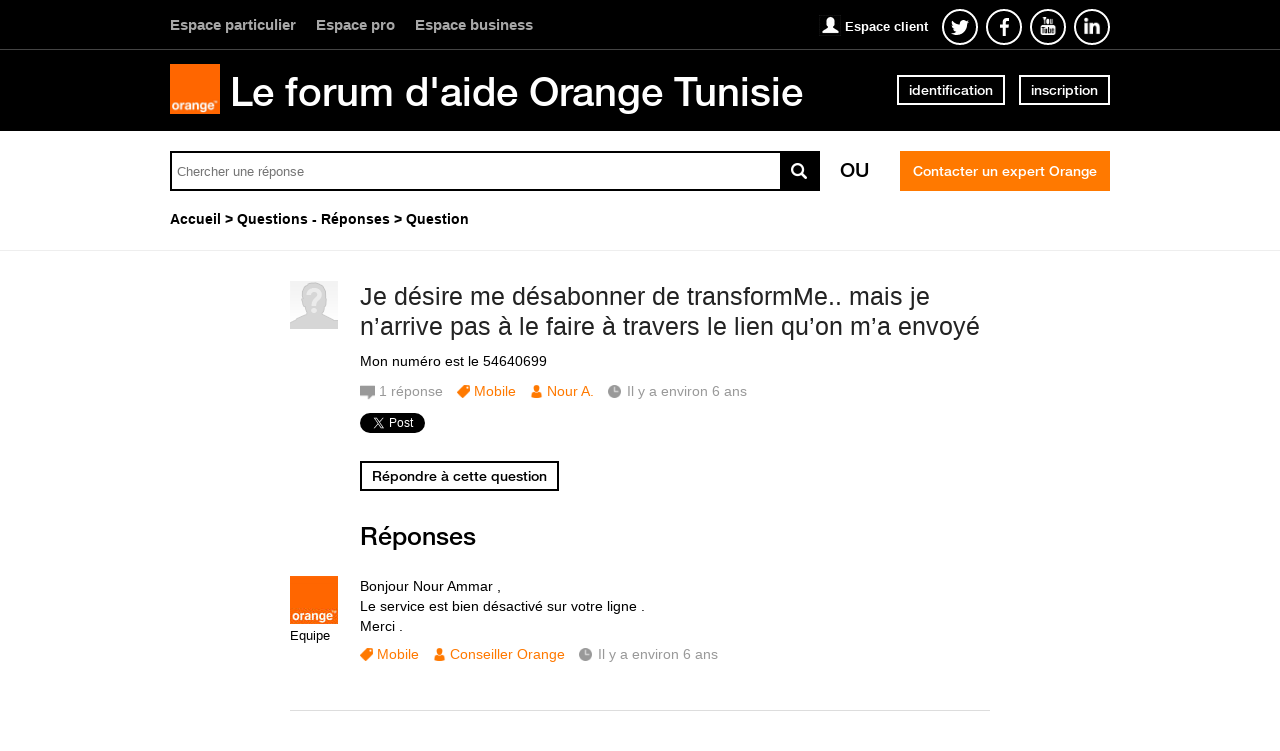

--- FILE ---
content_type: text/html; charset=utf-8
request_url: https://www.orangeassistance.tn/questions/2196444-desire-desabonner-transformme-arrive-faire-travers-lien-envoye
body_size: 10274
content:
<!DOCTYPE html PUBLIC "-//W3C//DTD XHTML 1.0 Strict//EN" "http://www.w3.org/TR/xhtml1/DTD/xhtml1-strict.dtd">
<html xmlns="http://www.w3.org/1999/xhtml" xml:lang="fr" lang="fr" xmlns:og="http://ogp.me/ns#" xmlns:fb="http://ogp.me/ns/fb#">
<head>
    <meta http-equiv="content-type" content="text/html; charset=UTF-8"/><meta name="site" content="https://www.orangeassistance.tn/"/><meta http-equiv="Content-Language" content="fr"/><meta name="csrf-param" content="authenticity_token"/><meta name="csrf-token" content="MDeiOQbZdiYbg+cG7bUoKK650wRbPZH2yclIdxTjlfKplDGPPGFS+0qtNkHWqYQgDICl8TbX3IEpi4PXopcq7Q=="/>
    <title>Je désire me désabonner de transformMe.. mais je n’arrive pas à le faire à travers le lien qu’on m’a envoyé - Avec Réponse(s)</title>
    <meta name="title" content="Je désire me désabonner de transformMe.. mais je n’arrive pas à le faire à travers le lien qu’on m’a envoyé"/><meta name="dc.title" content="Je désire me désabonner de transformMe.. mais je n’arrive pas à le faire à travers le lien qu’on m’a envoyé"/><meta name="dc.subject" content="Je désire me désabonner de transformMe.. mais je n’arrive pas à le faire à travers le lien qu’on m’a envoyé"/>
    <meta property="og:url" content="https://www.orangeassistance.tn/questions/2196444-desire-desabonner-transformme-arrive-faire-travers-lien-envoye" />
<meta property="og:type" content="article" />
<meta property="og:title" content="Je désire me désabonner de transformMe.. mais je n’arrive pas à le faire à travers le lien qu’on m’a envoyé" />
<meta property="og:site_name" content="Orange assistance" />
<meta property="og:image" />
<meta property="og:description" content="Mon numéro est le 54640699" />
    <link title="Je désire me désabonner de transformMe.. mais je n’arrive pas à le faire à travers le lien qu’on m’a envoyé - Avec Réponse(s)" href="/opensearch.xml" type="application/opensearchdescription+xml" rel="search" />
    <link rel="stylesheet" media="screen" href="/assets/base-3a84bd3dd1fc604e3630895ab2121025.css" />
    <link rel="stylesheet" media="screen,print" href="/custom_code/1509031252.css" id="custom_css" type="text/css" />
    <script src="/assets/jquerybase-8b70ab1ad14962f7fd5fd4bc199ecbf6.js"></script>
    <script>
//<![CDATA[
AppMetaData.set("login_url", "https://orangetn-assistance.community.dimelo.info/cas/login?env=desk");
AppMetaData.set("env", "production");
AppMetaData.set("role_overrided", false);
AppMetaData.set("domain_type", "answers");
AppMetaData.set("domain_name", "orangetn-assistance");
AppMetaData.set("user_role", "anonymous");
AppMetaData.set("possible_to_vote", true);
AppMetaData.set("html_version", "2");
AppMetaData.set("content_created", null);
AppMetaData.set("question_unique_title_enforcement", true);
AppMetaData.set("media", "web");
AppMetaData.set("content_title", "Je désire me désabonner de transformMe.. mais je n’arrive pas à le faire à travers le lien qu’on m’a envoyé");
AppMetaData.set("page", "content");
AppMetaData.set("category_names", ["Questions - Réponses","Mobile"]);
AppMetaData.set("content_id", 2196444);
AppMetaData.set("category_id", 3153);
AppMetaData.set("categories", [{"id":3153,"name":"Questions - Réponses","category_group_id":559,"category_group_name":"Type de contenu"},{"id":3154,"name":"Mobile","category_group_id":560,"category_group_name":"Thèmes"}]);

//]]>
</script>
    
    <meta name="csrf-param" content="authenticity_token"/><meta name="csrf-token" content="W5NboFxj9EW2YdahNvDcFifcIjDQV75mzoQOjyBeFKfCMMgWZtvQmOdPB+YN7HAeheVUxb298xEuxsUvliqruA=="/>
    <link rel="canonical" href="https://www.orangeassistance.tn/questions/2196444-desire-desabonner-transformme-arrive-faire-travers-lien-envoye" />
    
        
    <meta name="description" content="Mon numéro est le 54640699"/>
    <link rel="alternate" type="application/rss+xml" title="Suivi de la question: Je désire me désabonner de transformMe.. mais je n’arrive pas à le faire à travers le lien qu’on m’a envoyé" href="https://www.orangeassistance.tn/xml/questions/2196444" />
    

    
      <script type="text/javascript">
        var _gaq = _gaq || [];
        _gaq.push(['customer._setAccount', "UA-15933276-1"]);
        _gaq.push(['customer._trackPageview']);

        (function() {
             var ga = document.createElement('script'); ga.type = 'text/javascript'; ga.async = true;
             ga.src = ('https:' == document.location.protocol ? 'https://ssl' : 'http://www') + '.google-analytics.com/ga.js';
             var s = document.getElementsByTagName('script')[0]; s.parentNode.insertBefore(ga, s);
          })();

      </script>
    
    <link rel="shortcut icon" href="//d350tqmxm801hs.cloudfront.net/production/orange-forum/images/senegal-forum-images/logo-orange.gif?1467367269" type="image/x-icon" />


<link rel="stylesheet" type="text/css" href="//d350tqmxm801hs.cloudfront.net/production/orange-forum/css/tunisie-forum-scss/styles-tunisie.min.css?1471341344" media="all" />
<meta name="viewport" content="width=device-width, initial-scale=1.0">

<style>
@font-face {
   font-family: 'HelveticaNeueLTW07-65Medium';
  src:url('/font-face/HelveticaNeueLTW07-65Medium.eot');
  src:url('/font-face/HelveticaNeueLTW07-65Medium.eot?#iefix') format('embedded-opentype'),
     url('/font-face/HelveticaNeueLTW07-65Medium.woff') format('woff'),
     url('/font-face/HelveticaNeueLTW07-65Medium.ttf') format('truetype'),
     url('/font-face/HelveticaNeueLTW07-65Medium.svg') format('svg');
  font-weight:normal;
  font-style:normal;
}

@font-face{
	font-family:"HelvNeue55";
	src:url("/font-face/HelvNeue55_W1G.eot?#iefix");
	src:url("/font-face/HelvNeue55_W1G.eot?#iefix") format("eot"),
	url("/font-face/HelvNeue55_W1G.woff2") format("woff2"),
	url("/font-face/HelvNeue55_W1G.woff") format("woff"),
	url("/font-face/HelvNeue55_W1G.ttf") format("truetype"),
	url("/font-face/HelvNeue55_W1G.svg") format("svg");
}

@font-face{
	font-family:"HelvNeue75";
	src:url("/font-face/HelvNeue75_W1G.eot?#iefix");
	src:url("/font-face/HelvNeue75_W1G.eot?#iefix") format("eot"),
	url("/font-face/HelvNeue75_W1G.woff2") format("woff2"),
	url("/font-face/HelvNeue75_W1G.woff") format("woff"),
	url("/font-face/HelvNeue75_W1G.ttf") format("truetype"),
	url("/font-face/HelvNeue75_W1G.svg") format("svg");
}

@font-face{
	font-family:"FontAwesome";
	src:url("/font-face/fontawesome-webfont.eot?#iefix");
	src:url("/font-face/fontawesome-webfont.eot?#iefix") format("eot"),
	url("/font-face/fontawesome-webfont.woff2") format("woff2"),
	url("/font-face/fontawesome-webfont.woff") format("woff"),
	url("/font-face/fontawesome-webfont.ttf") format("truetype"),
	url("/font-face/fontawesome-webfont.svg") format("svg");
}
</style>

<script type="text/javascript"> if (!window.jQuery && window.Dimelo && window.Dimelo.jQuery) { window.jQuery = Dimelo.jQuery; } </script>
<script type="text/javascript"> if (!window.$ && window.Dimelo && window.Dimelo.jQuery) { window.$ = Dimelo.jQuery; } </script>
<script src="//dimelo.s3.amazonaws.com/custom-v2/orange-senegal/js/hammer.min.js"></script>
<script src="//d350tqmxm801hs.cloudfront.net/production/orange-forum/javascripts/orange_tunisie.min.js?1476956974"></script>
</head>
<body id="questions_controller" class="show user-role-anonymous locale-fr domain-type-answers domain-answers-orangetn-assistance">

<div id="hd"><div class="header-hd">
    <div class="inner">
      <ul class="menu-orange-espace">
        <li>
          <a href="http://www.orange.tn/" target="_blank">
            Espace particulier
          </a>
        </li>
        <li>
          <a href="http://www.orange.tn/pro" target="_blank">
            Espace pro
          </a>
        </li>
        <li>
          <a href="http://www.orange.tn/business" target="_blank">
            Espace business
          </a>
        </li>
      </ul>
        <ul class="menu-social">
           <h2>
             <a href="https://www.orange.tn/pid36-mon-compte.html?espace=GP&iSpaceId=PART" target="_blank">Espace client</a>
           </h2>
           <li>
                <a href="https://twitter.com/orangetn" target="_blank" class="o-follow-twitter" id="o-follow-twitter">
                    <span class="o-sr-only">Suivez-nous twitter</span>
                    <svg version="1.1" xmlns="http://www.w3.org/2000/svg" xmlns:xlink="http://www.w3.org/1999/xlink" x="0px" y="0px" width="32px" height="32px" viewBox="0 0 32 32" enable-background="new 0 0 32 32" xml:space="preserve">
                        <g>
                            <path fill="#ffffff" d="M25,10.774c-0.662,0.302-1.374,0.505-2.121,0.597c0.762-0.469,1.348-1.211,1.623-2.096 c-0.713,0.435-1.504,0.75-2.345,0.919c-0.673-0.735-1.634-1.195-2.695-1.195c-2.04,0-3.693,1.695-3.693,3.787 c0,0.297,0.033,0.585,0.096,0.862c-3.069-0.158-5.791-1.665-7.612-3.956c-0.318,0.559-0.5,1.21-0.5,1.903 c0,1.313,0.652,2.473,1.643,3.152c-0.605-0.021-1.175-0.189-1.672-0.474c0,0.016,0,0.031,0,0.047 c0,1.835,1.273,3.366,2.962,3.714c-0.31,0.086-0.636,0.133-0.973,0.133c-0.238,0-0.469-0.024-0.695-0.068 c0.47,1.504,1.834,2.6,3.45,2.631c-1.264,1.015-2.856,1.62-4.586,1.62c-0.298,0-0.592-0.018-0.881-0.053 C8.634,23.373,10.575,24,12.661,24c6.792,0,10.507-5.771,10.507-10.775c0-0.164-0.004-0.327-0.011-0.489 C23.879,12.201,24.505,11.534,25,10.774z"></path>
                        </g>
                    </svg>
                </a>
            </li>
            <li>
                <a href="https://www.facebook.com/orange.tn" target="_blank" class="o-follow-facebook" onclick="setCookie(&quot;o-follow-facebook&quot;, &quot;followbar_visited&quot;, 730);" id="o-follow-facebook">
                    <span class="o-sr-only">Suivez-nous facebook</span>
                    <svg version="1.1" xmlns="http://www.w3.org/2000/svg" xmlns:xlink="http://www.w3.org/1999/xlink" x="0px" y="0px" width="32px" height="32px" viewBox="0 0 32 32" enable-background="new 0 0 32 32" xml:space="preserve">
                        <g>
                            <path fill="#ffffff " d="M19.368,9.987L21,9.986V7.125c-0.283-0.039-1.251-0.126-2.378-0.126c-2.352,0-3.962,1.491-3.962,4.23 v2.358H12v3.2h2.66v8.211h3.182v-8.211h2.652l0.397-3.2h-3.05v-2.042C17.842,10.619,18.089,9.987,19.368,9.987z "></path>
                        </g>
                    </svg>
                </a>
            </li>
            <li>
                <a href="https://www.youtube.com/user/OrangeTVtn" target="_blank" class="o-follow-youtube" id="o-follow-youtube">
               <img src="//d350tqmxm801hs.cloudfront.net/production/orange-forum/images/pictos/youtube.png?1467367269" alt="youtube" />
                </a>
            </li>
            <li>
                <a href="https://www.linkedin.com/company/orange-tunisie" target="_blank" class="o-follow-linkedin"  id="o-follow-linkedin">
                    <img src="//d350tqmxm801hs.cloudfront.net/production/orange-forum/images/pictos/linkedin.png?1467367269" alt="linkedin" />
                </a>
            </li>
            
        </ul>
    </div>
</div>


<div class="header-bd">
    <div class="inner">
        <div class="logo">
                    <a href="/">
                        <img src="//d350tqmxm801hs.cloudfront.net/production/orange-forum/images/senegal-forum-images/logo-orange.gif?1467367269" alt="orange TM"/>
                    </a>
        </div>
        <div class="title">
            <h2>
                <a href="/">Le forum d'aide Orange Tunisie</a>
            </h2>
        </div>
        
    <div class="module with-border" id="login_infos">
      <div class="hd">
  		  <div class="t"></div>
  		  <div class="b"></div>
      </div>
      <div class="bd">
        <div class="t"></div>
        <div class="b">
    	            <p class="login-or-signup">
                <a class="login-link" rel="nofollow" href="https://orangetn-assistance.community.dimelo.info/cas/login?service=https%3A%2F%2Fwww.orangeassistance.tn%2Fquestions%2F2196444-desire-desabonner-transformme-arrive-faire-travers-lien-envoye&amp;env=desk">identification</a> <span class="spacer">ou</span> <a class="signup-link" rel="nofollow" href="https://orangetn-assistance.community.dimelo.info/identities/new?service=https%3A%2F%2Fwww.orangeassistance.tn%2Fquestions%2F2196444-desire-desabonner-transformme-arrive-faire-travers-lien-envoye">inscription</a>
        </p>

        </div>
      </div>
      <div class="ft">
    	  <div class="t"></div>
    	  <div class="b"></div>
      </div>
    </div>
  
    </div>
</div>

<div class="header-actions">
    <div class="inner">
        <div id="search-bar">
            <form id="main_search" action="/questions/browse" accept-charset="UTF-8" method="get"><input name="utf8" type="hidden" value="&#x2713;" />    <div class="main_search_inner">
            <div class="choices-displayed-on-bd choices-manual-width choices-none-selected autocomplete-row row textfield-row search-row"> <label for="search">OK</label> <input type="text" name="human_search" id="" class="hidden" disabled="disabled" /><input type="text" name="search" id="search" input_class="query" autocomplete="off" class="autocomplete query visible" data-action="/autocomplete/search_contents" data-param-name="search" /> </div>


        <button class="submit" type="submit"><p><span>OK</span></p></button>
</div></form>
        </div>          
        <p class="spacer">
          Ou
        </p>
        <div id="main-links">
            <a class="button new-question" href="/questions/new" rel="nofollow">
                Contacter un expert Orange
            </a>
        </div>
    </div>
</div>

<div class="header-ft">
    <div id="breadcrumb"><ul itemscope="itemscope" itemtype="https://schema.org/BreadcrumbList"><li class="first" itemscope="itemscope" itemtype="https://schema.org/ListItem" itemprop="itemListElement"><a itemprop="item" href="/"><span itemprop="name">Accueil</span></a><meta itemprop="position" content="1"></meta></li><li class="before-last" itemscope="itemscope" itemtype="https://schema.org/ListItem" itemprop="itemListElement"><a itemprop="item" href="/categories/3153-questions-reponses"><span itemprop="name">Questions - Réponses</span></a><meta itemprop="position" content="2"></meta></li><li class="last" itemscope="itemscope" itemtype="https://schema.org/ListItem" itemprop="itemListElement"><span itemprop="name">Question</span><meta itemprop="position" content="3"></meta></li></ul></div>
</div></div>
<div id="bd" class="yui-t6">
        <div id="yui-main">
            <div class="yui-b">
                
                


    
      <p class="old-h1">
        question - <span class="color-title">réponse</span>
</p>      <div class="custom-question-box">
      


<div class="question question_2196444 content answered role_user category-id-3153 category-id-3154 without-attachments">  

    <div class="corpus">
        <h1>
          <a class="content_permalink" href="/questions/2196444-desire-desabonner-transformme-arrive-faire-travers-lien-envoye">Je désire me désabonner de transformMe.. mais je n’arrive pas à le faire à travers le lien qu’on m’a envoyé</a>
</h1>        
        <div class="body ">
          <div class="body-hd"></div>
          <div class="body-bd"><p>Mon numéro est le 54640699</p> </div>
          <div class="body-ft"></div>
        </div>
        
<div class="user user_14557823 role_user  normal">    <dl class="avatar">
        <dt>Nour A.</dt>
        <dd><a data-user-name="Nour A." data-user-avatar="theme-c/avatars/300.png" title="Consulter le profil de Nour A." rel="nofollow" ssl="true" href="/users/14557823"><img alt="Nour A." height="48" width="48" src="/assets/theme-c/avatars/48-f146341a5a552e922e4ef6c39655a28d.png" /><span class="avatar-mask"></span></a></dd>
    </dl>

    <h4><a data-user-name="Nour A." data-user-avatar="theme-c/avatars/300.png" title="Consulter le profil de Nour A." rel="nofollow" href="/users/14557823">Nour A.</a></h4>

    <dl class="level level_0">        <dt>Niveau</dt>
        <dd>0</dd>
</dl>
    <dl class="score">
        <dd>
            <strong>1</strong>
            <span>/ 100</span>
        </dd>
        <dt>point</dt>
    </dl>


    
</div>

        
<div class="metadata">
    <dl class="answer-count">
        <dt>Nombre de réponses</dt>
        <dd><span>1</span> réponse</dd>
    </dl> 
        <dl class="category">
            <dt>Thème</dt>
            <dd><a href="/categories/3154-mobile">Mobile</a></dd>
        </dl>
    <dl class="author-name">
        <dt>Nom de l'auteur</dt>
        <dd><a data-user-name="Nour A." data-user-avatar="theme-c/avatars/300.png" title="Consulter le profil de Nour A." rel="nofollow" href="/users/14557823">Nour A.</a></dd>
    </dl>
    <dl class="date">
        <dt>Date</dt>
        <dd> 7 janvier 2020</dd>
    </dl>
    <dl class="date-distance">
        <dt></dt>
        <dd>Il y a environ 6 ans</dd>
    </dl>
    <dl class="hits">
        <dt>Consultations</dt>
        <dd>vues 54 fois</dd>
    </dl>
    <dl class="content-type">
        <dt>1 réponse certifiée</dt>
        <dd>q</dd>
    </dl>
</div>
        <div class="block-social"></div>
        <ul class="public-actions">

  <li class="report new-report"><a rel="nofollow" href="/questions/2196444-desire-desabonner-transformme-arrive-faire-travers-lien-envoye/reports/new?id=2196444&amp;type=question">signaler</a></li>
</ul>

<ul class="private-actions hidden-if-js-enable">
    
    
    
</ul>

         
    <ul class="content-buttons">
        <li class="new-answer">
            <a rel="nofollow" class="button" href="https://orangetn-assistance.community.dimelo.info/cas/login?service=https%3A%2F%2Fwww.orangeassistance.tn%2Fquestions%2F2196444-desire-desabonner-transformme-arrive-faire-travers-lien-envoye%3Fnew_answer%3D1&amp;env=desk&amp;error=authentication_required"><span>Répondre à cette question</span></a>
        </li>
    </ul>

        
    </div>
</div>


      
    </div>
      <div class="custom-answer-best-box">
        
      </div>
      <div class="custom-usefulness-box">
        
      </div>

      <div class="custom-answer-box">
        
        
<div id="question_2196444_answers" class="answers answers-tab tab">
      <p class="old-h1">
        Réponses
</p>    


<div class="answer answer_5187554 content not-best role_community-manager category-id-3154 without-attachments">
    
<div class="user user_6275860 role_community-manager team-user normal">    <dl class="avatar">
        <dt>Conseiller Orange</dt>
        <dd><a data-user-name="Conseiller Orange" data-user-avatar="https://dimelo-users-production.s3-eu-west-1.amazonaws.com/identity_avatars/cf68335d45d33622/avatar_x-large.png?3a08827" title="Consulter le profil de Conseiller Orange" rel="nofollow" ssl="true" href="/users/6275860"><img alt="Conseiller Orange" height="48" width="48" src="https://dimelo-users-production.s3-eu-west-1.amazonaws.com/identity_avatars/cf68335d45d33622/avatar_normal.png?3a08827" /><span class="avatar-mask"></span></a></dd>
    </dl>

    <h4><a data-user-name="Conseiller Orange" data-user-avatar="https://dimelo-users-production.s3-eu-west-1.amazonaws.com/identity_avatars/cf68335d45d33622/avatar_x-large.png?3a08827" title="Consulter le profil de Conseiller Orange" rel="nofollow" href="/users/6275860">Conseiller Orange</a></h4>

    <dl class="level level_4">        <dt>Niveau</dt>
        <dd>4</dd>
</dl>
    <dl class="score">
        <dd>
            <strong>5000</strong>
            <span>/ 5000</span>
        </dd>
        <dt>points</dt>
    </dl>

        <dl class="team">
            <dt></dt>
            <dd>Equipe</dd>
        </dl>

    
</div>

    <div class="corpus">
        <div class="body ">
          <div class="body-hd"></div>
          <div class="body-bd"><p>Bonjour Nour Ammar  , <br />Le service est bien désactivé sur votre ligne .<br />Merci .</p> </div>
          <div class="body-ft"></div>
        </div>
        
<div class="metadata">
        <dl class="category">
            <dt>Thème</dt>
            <dd><a href="/categories/3154-mobile">Mobile</a></dd>
        </dl>
    <dl class="author-name">
        <dt>Nom de l'auteur</dt>
        <dd><a data-user-name="Conseiller Orange" data-user-avatar="https://dimelo-users-production.s3-eu-west-1.amazonaws.com/identity_avatars/cf68335d45d33622/avatar_x-large.png?3a08827" title="Consulter le profil de Conseiller Orange" rel="nofollow" href="/users/6275860">Conseiller Orange</a></dd>
    </dl>
    <dl class="date">
        <dt>Date</dt>
        <dd><a title="Lien permanent" class="permalink" rel="nofollow" href="https://www.orangeassistance.tn/questions/2196444-desire-desabonner-transformme-arrive-faire-travers-lien-envoye/answers/5187554"> 7 janvier 2020</a></dd>
    </dl>
    <dl class="date-distance">
        <dt></dt>
        <dd><a title="Lien permanent" class="permalink" rel="nofollow" href="https://www.orangeassistance.tn/questions/2196444-desire-desabonner-transformme-arrive-faire-travers-lien-envoye/answers/5187554">Il y a environ 6 ans</a></dd>
    </dl>
    <dl class="content-type">
        <dt>Réponse certifiée</dt>
        <dd>r</dd>
    </dl>
</div>

        <ul class="public-actions">

  <li class="report new-report"><a rel="nofollow" href="/questions/2196444-desire-desabonner-transformme-arrive-faire-travers-lien-envoye/reports/new?id=5187554&amp;type=answer">signaler</a></li>
</ul>

<ul class="private-actions hidden-if-js-enable">
    <li class="edit show_only_mine" data-author-id="3143587">        <a title="Modifier" rel="nofollow" href="/questions/2196444-desire-desabonner-transformme-arrive-faire-travers-lien-envoye/answers/5187554/edit">Modifier</a>
</li>
    <li class="delete show_only_mine" data-author-id="3143587">        <a data-confirm="Etes-vous sûr(e) de vouloir supprimer cette réponse ?" title="Supprimer" rel="nofollow" data-method="delete" href="/questions/2196444-desire-desabonner-transformme-arrive-faire-travers-lien-envoye/answers/5187554">Supprimer</a>
</li>
    
</ul>

        <ul class="content-buttons">



</ul>
        
    </div>
</div>



    <div id="pagination" class="hidden-if-js-enable">
      
    </div>
      
      <script type="text/javascript">
        //<![CDATA[
        Dimelo.jQuery(document).ready(function() {
          new LazyPagination("#question_2196444_answers", {"perPage":30,"itemSize":135,"startPage":2,"itemClassName":"answer","itemInnerHtml":"<div class=\"ft\"></div>","url":"/questions/2196444/answers","totalEntries":1});
        })
        //]]>
      </script>
    
</div>

      </div>
    <img class="hit_img" alt="" src="/hits/2196444.gif" />



            </div>
        </div>
        
          <div class="yui-b sidebar large answered" id="question_sidebar">
            <dl class="sidebar-parts">
              

          <div class="sidebar-part details-content">
          <dt class="sidebar-part details-content"><span>Détails</span></dt>
          <dd class="sidebar-part details-content">
            <div class="hd"></div>
            <div class="bd">        <ul>
                    <li class="categories-content category-group-type-de-contenu">
                        <strong>Type :</strong>
                        <a class="category-questions-reponses" href="/categories/3153-questions-reponses">Questions - Réponses</a>
                    </li>
                    <li class="categories-content category-group-themes">
                        <strong>Thème :</strong>
                        <a class="category-mobile" href="/categories/3154-mobile">Mobile</a>
                    </li>
            <li class="status">
                    Cette question a obtenu une ou plusieurs réponses mais son auteur n'a pas choisi la meilleure.
            </li>
            <li class="answer-count">
                <span>1</span> réponse
            </li>
        </ul>
</div>
            <div class="ft"></div>
          </dd>
          </div>
        

          <div class="sidebar-part actions-content">
          <dt class="sidebar-part actions-content"><span>Actions</span></dt>
          <dd class="sidebar-part actions-content">
            <div class="hd"></div>
            <div class="bd">        <ul class="public-actions">
            <li class="report new-report"><a rel="nofollow" href="/questions/2196444-desire-desabonner-transformme-arrive-faire-travers-lien-envoye/reports/new?id=2196444&amp;type=question">signaler</a></li>
            <li class="add-this"><script type="text/javascript">
        var addthis_config = {"title":"Je désire me désabonner de transformMe.. mais je n’arrive pas à le faire à travers le lien qu’on m’a envoyé","ui_language":"fr","services_compact":"email, twitthis, facebook, twitter, delicious, linkedin, more","ui_click":true};
        var addthis_share = {"title":"Je désire me désabonner de transformMe.. mais je n’arrive pas à le faire à travers le lien qu’on m’a envoyé"};
      </script><a class="addthis_button" href="javascript:function() { return false; }">partager cette question</a><script type="text/javascript" src="//s7.addthis.com/js/250/addthis_widget.js?pub=xa-4abb482c5c0f2784"></script></li>
        </ul>
</div>
            <div class="ft"></div>
          </dd>
          </div>
        

          <div class="sidebar-part duplicates-content">
          <dt class="sidebar-part duplicates-content"><span>Les questions similaires</span></dt>
          <dd class="sidebar-part duplicates-content">
            <div class="hd"></div>
            <div class="bd">        <div class="small">
                <ul class="questions">
                    <li class="questions-content first">


<div class="question question_2019814 content answered role_user category-id-3153 category-id-3157 without-attachments">  

    <div class="corpus">
        <h3>
          <a class="content_permalink" href="/questions/2019814-desire-desabonner-transformme-numero-56347035">Bonjour je désire me désabonner de transformMe...voici mon numéro : 56347035</a>
</h3>        
        <div class="body ">
          <div class="body-hd"></div>
          <div class="body-bd">Je désire me désabonner de transformMe ...mais je n’arr n’arrive pas à l’faire a travers le lien qu’on m’a envoyé</div>
          <div class="body-ft"></div>
        </div>
        
<div class="user user_13340491 role_user  normal">    <dl class="avatar">
        <dt>Mahamadou S.</dt>
        <dd><a data-user-name="Mahamadou S." data-user-avatar="theme-c/avatars/300.png" title="Consulter le profil de Mahamadou S." rel="nofollow" ssl="true" href="/users/13340491"><img alt="Mahamadou S." height="48" width="48" src="/assets/theme-c/avatars/48-f146341a5a552e922e4ef6c39655a28d.png" /><span class="avatar-mask"></span></a></dd>
    </dl>

    <h4><a data-user-name="Mahamadou S." data-user-avatar="theme-c/avatars/300.png" title="Consulter le profil de Mahamadou S." rel="nofollow" href="/users/13340491">Mahamadou S.</a></h4>

    <dl class="level level_0">        <dt>Niveau</dt>
        <dd>0</dd>
</dl>
    <dl class="score">
        <dd>
            <strong>1</strong>
            <span>/ 100</span>
        </dd>
        <dt>point</dt>
    </dl>


    
</div>

        
<div class="metadata">
    <dl class="answer-count">
        <dt>Nombre de réponses</dt>
        <dd><span>2</span> réponses</dd>
    </dl> 
        <dl class="category">
            <dt>Thème</dt>
            <dd><a href="/categories/3157-services">Services</a></dd>
        </dl>
    <dl class="author-name">
        <dt>Nom de l'auteur</dt>
        <dd><a data-user-name="Mahamadou S." data-user-avatar="theme-c/avatars/300.png" title="Consulter le profil de Mahamadou S." rel="nofollow" href="/users/13340491">Mahamadou S.</a></dd>
    </dl>
    <dl class="date">
        <dt>Date</dt>
        <dd> 1 juillet 2019</dd>
    </dl>
    <dl class="date-distance">
        <dt></dt>
        <dd>Il y a plus de 6 ans</dd>
    </dl>
    <dl class="hits">
        <dt>Consultations</dt>
        <dd>vues 144 fois</dd>
    </dl>
    <dl class="content-type">
        <dt>1 réponse certifiée</dt>
        <dd>q</dd>
    </dl>
</div>
        <div class="block-social"></div>
        
         
    <ul class="content-buttons">
        <li class="new-answer">
            <a rel="nofollow" class="button" href="https://orangetn-assistance.community.dimelo.info/cas/login?service=https%3A%2F%2Fwww.orangeassistance.tn%2Fquestions%2F2019814-desire-desabonner-transformme-numero-56347035%3Fnew_answer%3D1&amp;env=desk&amp;error=authentication_required"><span>Répondre à cette question</span></a>
        </li>
    </ul>

        
    </div>
</div>



<div class="answer answer_5083304 content not-best role_community-manager category-id-3157 without-attachments">
    
<div class="user user_6156908 role_community-manager team-user normal">    <dl class="avatar">
        <dt>Conseiller Orange</dt>
        <dd><a data-user-name="Conseiller Orange" data-user-avatar="https://dimelo-users-production.s3-eu-west-1.amazonaws.com/identity_avatars/4f7393cdf8dd2491/avatar_x-large.png?3a08827" title="Consulter le profil de Conseiller Orange" rel="nofollow" ssl="true" href="/users/6156908"><span class="lazy-asset" id="lazy-asset-02dfbf2d-1b24-4289-a0cc-7c5e80eda916"><script>
//<![CDATA[
LazyAssets.add("lazy-asset-02dfbf2d-1b24-4289-a0cc-7c5e80eda916", "<img alt=\"Conseiller Orange\" height=\"48\" width=\"48\" src=\"https://dimelo-users-production.s3-eu-west-1.amazonaws.com/identity_avatars/4f7393cdf8dd2491/avatar_normal.png?3a08827\" /><span class=\"avatar-mask\"></span>");
//]]>
</script></span></a></dd>
    </dl>

    <h4><a data-user-name="Conseiller Orange" data-user-avatar="https://dimelo-users-production.s3-eu-west-1.amazonaws.com/identity_avatars/4f7393cdf8dd2491/avatar_x-large.png?3a08827" title="Consulter le profil de Conseiller Orange" rel="nofollow" href="/users/6156908">Conseiller Orange</a></h4>

    <dl class="level level_4">        <dt>Niveau</dt>
        <dd>4</dd>
</dl>
    <dl class="score">
        <dd>
            <strong>5000</strong>
            <span>/ 5000</span>
        </dd>
        <dt>points</dt>
    </dl>

        <dl class="team">
            <dt></dt>
            <dd>Equipe</dd>
        </dl>

    
</div>

    <div class="corpus">
        <div class="body ">
          <div class="body-hd"></div>
          <div class="body-bd">Bonjour Radhia Fennira ,
La désactivation a été effectuée , vous recevrez un SMS de confirmation dans quelques instants .
Merci .</div>
          <div class="body-ft"></div>
        </div>
        
<div class="metadata">
        <dl class="category">
            <dt>Thème</dt>
            <dd><a href="/categories/3157-services">Services</a></dd>
        </dl>
    <dl class="author-name">
        <dt>Nom de l'auteur</dt>
        <dd><a data-user-name="Conseiller Orange" data-user-avatar="https://dimelo-users-production.s3-eu-west-1.amazonaws.com/identity_avatars/4f7393cdf8dd2491/avatar_x-large.png?3a08827" title="Consulter le profil de Conseiller Orange" rel="nofollow" href="/users/6156908">Conseiller Orange</a></dd>
    </dl>
    <dl class="date">
        <dt>Date</dt>
        <dd><a title="Lien permanent" class="permalink" rel="nofollow" href="https://www.orangeassistance.tn/questions/2019814-desire-desabonner-transformme-numero-56347035/answers/5083304">29 novembre 2019</a></dd>
    </dl>
    <dl class="date-distance">
        <dt></dt>
        <dd><a title="Lien permanent" class="permalink" rel="nofollow" href="https://www.orangeassistance.tn/questions/2019814-desire-desabonner-transformme-numero-56347035/answers/5083304">Il y a environ 6 ans</a></dd>
    </dl>
    <dl class="content-type">
        <dt>Réponse certifiée</dt>
        <dd>r</dd>
    </dl>
</div>

        
        <ul class="content-buttons">



</ul>
        
    </div>
</div>



</li><li class="questions-content">


<div class="question question_3515620 content answered role_user category-id-3153 category-id-3154 without-attachments">  

    <div class="corpus">
        <h3>
          <a class="content_permalink" href="/questions/3515620-veux-desabonner-jeux-playweez-arrive-faire-lien">Je veux me désabonner à votre jeux playweez.je n&#39;arrive pas à le faire à votre lien</a>
</h3>        
        <div class="body ">
          <div class="body-hd"></div>
          <div class="body-bd">Je veux me désabonner de votre jeux playweez.j
Je n&#39;arrive pas à le faire à votre lien</div>
          <div class="body-ft"></div>
        </div>
        
<div class="user user_20078186 role_user  normal">    <dl class="avatar">
        <dt>Abdelâali N.</dt>
        <dd><a data-user-name="Abdelâali N." data-user-avatar="https://dimelo-users-production.s3.amazonaws.com/identity_avatars/1f6b02feb9439d09/avatar_x-large.png?3a08827" title="Consulter le profil de Abdelâali N." rel="nofollow" ssl="true" href="/users/20078186"><span class="lazy-asset" id="lazy-asset-ee45fefa-eb26-4b2f-ab8e-0632da51c4b8"><script>
//<![CDATA[
LazyAssets.add("lazy-asset-ee45fefa-eb26-4b2f-ab8e-0632da51c4b8", "<img alt=\"Abdelâali N.\" height=\"48\" width=\"48\" src=\"https://dimelo-users-production.s3.amazonaws.com/identity_avatars/1f6b02feb9439d09/avatar_normal.png?3a08827\" /><span class=\"avatar-mask\"></span>");
//]]>
</script></span></a></dd>
    </dl>

    <h4><a data-user-name="Abdelâali N." data-user-avatar="https://dimelo-users-production.s3.amazonaws.com/identity_avatars/1f6b02feb9439d09/avatar_x-large.png?3a08827" title="Consulter le profil de Abdelâali N." rel="nofollow" href="/users/20078186">Abdelâali N.</a></h4>

    <dl class="level level_0">        <dt>Niveau</dt>
        <dd>0</dd>
</dl>
    <dl class="score">
        <dd>
            <strong>3</strong>
            <span>/ 100</span>
        </dd>
        <dt>points</dt>
    </dl>


    
</div>

        
<div class="metadata">
    <dl class="answer-count">
        <dt>Nombre de réponses</dt>
        <dd><span>1</span> réponse</dd>
    </dl> 
        <dl class="category">
            <dt>Thème</dt>
            <dd><a href="/categories/3154-mobile">Mobile</a></dd>
        </dl>
    <dl class="author-name">
        <dt>Nom de l'auteur</dt>
        <dd><a data-user-name="Abdelâali N." data-user-avatar="https://dimelo-users-production.s3.amazonaws.com/identity_avatars/1f6b02feb9439d09/avatar_x-large.png?3a08827" title="Consulter le profil de Abdelâali N." rel="nofollow" href="/users/20078186">Abdelâali N.</a></dd>
    </dl>
    <dl class="date">
        <dt>Date</dt>
        <dd> 5 décembre 2024</dd>
    </dl>
    <dl class="date-distance">
        <dt></dt>
        <dd>Il y a environ un an</dd>
    </dl>
    <dl class="hits">
        <dt>Consultations</dt>
        <dd>vues 37 fois</dd>
    </dl>
    <dl class="content-type">
        <dt>1 réponse certifiée</dt>
        <dd>q</dd>
    </dl>
</div>
        <div class="block-social"></div>
        
         
    <ul class="content-buttons">
        <li class="new-answer">
            <a rel="nofollow" class="button" href="https://orangetn-assistance.community.dimelo.info/cas/login?service=https%3A%2F%2Fwww.orangeassistance.tn%2Fquestions%2F3515620-veux-desabonner-jeux-playweez-arrive-faire-lien%3Fnew_answer%3D1&amp;env=desk&amp;error=authentication_required"><span>Répondre à cette question</span></a>
        </li>
    </ul>

        
    </div>
</div>



<div class="answer answer_8931798 content not-best role_community-manager category-id-3154 without-attachments">
    
<div class="user user_6156908 role_community-manager team-user normal">    <dl class="avatar">
        <dt>Conseiller Orange</dt>
        <dd><a data-user-name="Conseiller Orange" data-user-avatar="https://dimelo-users-production.s3-eu-west-1.amazonaws.com/identity_avatars/4f7393cdf8dd2491/avatar_x-large.png?3a08827" title="Consulter le profil de Conseiller Orange" rel="nofollow" ssl="true" href="/users/6156908"><span class="lazy-asset" id="lazy-asset-02dfbf2d-1b24-4289-a0cc-7c5e80eda916"><script>
//<![CDATA[
LazyAssets.add("lazy-asset-02dfbf2d-1b24-4289-a0cc-7c5e80eda916", "<img alt=\"Conseiller Orange\" height=\"48\" width=\"48\" src=\"https://dimelo-users-production.s3-eu-west-1.amazonaws.com/identity_avatars/4f7393cdf8dd2491/avatar_normal.png?3a08827\" /><span class=\"avatar-mask\"></span>");
//]]>
</script></span></a></dd>
    </dl>

    <h4><a data-user-name="Conseiller Orange" data-user-avatar="https://dimelo-users-production.s3-eu-west-1.amazonaws.com/identity_avatars/4f7393cdf8dd2491/avatar_x-large.png?3a08827" title="Consulter le profil de Conseiller Orange" rel="nofollow" href="/users/6156908">Conseiller Orange</a></h4>

    <dl class="level level_4">        <dt>Niveau</dt>
        <dd>4</dd>
</dl>
    <dl class="score">
        <dd>
            <strong>5000</strong>
            <span>/ 5000</span>
        </dd>
        <dt>points</dt>
    </dl>

        <dl class="team">
            <dt></dt>
            <dd>Equipe</dd>
        </dl>

    
</div>

    <div class="corpus">
        <div class="body ">
          <div class="body-hd"></div>
          <div class="body-bd">Bonsoir Abdelâali Nouri,
Veuillez nous envoyer le numéro concerné, par message privé, afin de vérifier et désactiver le service, s&#39;il vous plaît. Merci :)</div>
          <div class="body-ft"></div>
        </div>
        
<div class="metadata">
        <dl class="category">
            <dt>Thème</dt>
            <dd><a href="/categories/3154-mobile">Mobile</a></dd>
        </dl>
    <dl class="author-name">
        <dt>Nom de l'auteur</dt>
        <dd><a data-user-name="Conseiller Orange" data-user-avatar="https://dimelo-users-production.s3-eu-west-1.amazonaws.com/identity_avatars/4f7393cdf8dd2491/avatar_x-large.png?3a08827" title="Consulter le profil de Conseiller Orange" rel="nofollow" href="/users/6156908">Conseiller Orange</a></dd>
    </dl>
    <dl class="date">
        <dt>Date</dt>
        <dd><a title="Lien permanent" class="permalink" rel="nofollow" href="https://www.orangeassistance.tn/questions/3515620-veux-desabonner-jeux-playweez-arrive-faire-lien/answers/8931798"> 5 décembre 2024</a></dd>
    </dl>
    <dl class="date-distance">
        <dt></dt>
        <dd><a title="Lien permanent" class="permalink" rel="nofollow" href="https://www.orangeassistance.tn/questions/3515620-veux-desabonner-jeux-playweez-arrive-faire-lien/answers/8931798">Il y a environ un an</a></dd>
    </dl>
    <dl class="content-type">
        <dt>Réponse certifiée</dt>
        <dd>r</dd>
    </dl>
</div>

        
        <ul class="content-buttons">



</ul>
        
    </div>
</div>



</li><li class="questions-content">


<div class="question question_3355190 content answered role_user category-id-3153 category-id-3154 without-attachments">  

    <div class="corpus">
        <h3>
          <a class="content_permalink" href="/questions/3355190-desire-desabonner-cash-youfech">Je désire me désabonner de Cash Ma Youfech</a>
</h3>        
        <div class="body ">
          <div class="body-hd"></div>
          <div class="body-bd">Je me suis abonné au service Cash Ma Youfech et je ne trouve pas où me désabonner!
Serait-il possible de désactiver cet abonnement ou me dire comment y procéder s&#39;il vous plait?</div>
          <div class="body-ft"></div>
        </div>
        
<div class="user user_19859371 role_user  normal">    <dl class="avatar">
        <dt>Aymen B.</dt>
        <dd><a data-user-name="Aymen B." data-user-avatar="https://dimelo-users-production.s3.amazonaws.com/identity_avatars/6d093563a2f42c39/avatar_x-large.png?3a08827" title="Consulter le profil de Aymen B." rel="nofollow" ssl="true" href="/users/19859371"><span class="lazy-asset" id="lazy-asset-30fe1d05-295d-4bfb-8de6-9780ecd675da"><script>
//<![CDATA[
LazyAssets.add("lazy-asset-30fe1d05-295d-4bfb-8de6-9780ecd675da", "<img alt=\"Aymen B.\" height=\"48\" width=\"48\" src=\"https://dimelo-users-production.s3.amazonaws.com/identity_avatars/6d093563a2f42c39/avatar_normal.png?3a08827\" /><span class=\"avatar-mask\"></span>");
//]]>
</script></span></a></dd>
    </dl>

    <h4><a data-user-name="Aymen B." data-user-avatar="https://dimelo-users-production.s3.amazonaws.com/identity_avatars/6d093563a2f42c39/avatar_x-large.png?3a08827" title="Consulter le profil de Aymen B." rel="nofollow" href="/users/19859371">Aymen B.</a></h4>

    <dl class="level level_0">        <dt>Niveau</dt>
        <dd>0</dd>
</dl>
    <dl class="score">
        <dd>
            <strong>27</strong>
            <span>/ 100</span>
        </dd>
        <dt>points</dt>
    </dl>


    
</div>

        
<div class="metadata">
    <dl class="answer-count">
        <dt>Nombre de réponses</dt>
        <dd><span>3</span> réponses</dd>
    </dl> 
        <dl class="category">
            <dt>Thème</dt>
            <dd><a href="/categories/3154-mobile">Mobile</a></dd>
        </dl>
    <dl class="author-name">
        <dt>Nom de l'auteur</dt>
        <dd><a data-user-name="Aymen B." data-user-avatar="https://dimelo-users-production.s3.amazonaws.com/identity_avatars/6d093563a2f42c39/avatar_x-large.png?3a08827" title="Consulter le profil de Aymen B." rel="nofollow" href="/users/19859371">Aymen B.</a></dd>
    </dl>
    <dl class="date">
        <dt>Date</dt>
        <dd>29 mai 2024</dd>
    </dl>
    <dl class="date-distance">
        <dt></dt>
        <dd>Il y a plus d&#39;un an</dd>
    </dl>
    <dl class="hits">
        <dt>Consultations</dt>
        <dd>vues 34 fois</dd>
    </dl>
    <dl class="content-type">
        <dt>1 réponse certifiée</dt>
        <dd>q</dd>
    </dl>
</div>
        <div class="block-social"></div>
        
         
    <ul class="content-buttons">
        <li class="new-answer">
            <a rel="nofollow" class="button" href="https://orangetn-assistance.community.dimelo.info/cas/login?service=https%3A%2F%2Fwww.orangeassistance.tn%2Fquestions%2F3355190-desire-desabonner-cash-youfech%3Fnew_answer%3D1&amp;env=desk&amp;error=authentication_required"><span>Répondre à cette question</span></a>
        </li>
    </ul>

        
    </div>
</div>



<div class="answer answer_8705320 content not-best role_anonymous category-id-3154 without-attachments">
    
<div class="user  role_anonymous  normal">    <dl class="avatar">
        <dt>Anonyme</dt>
        <dd><img alt="Anonyme" height="48" width="48" src="/assets/theme-c/avatars/48-f146341a5a552e922e4ef6c39655a28d.png" /><span class="avatar-mask"></span></dd>
    </dl>

    <h4>Anonyme</h4>

    <dl class="level level_4">        <dt>Niveau</dt>
        <dd>4</dd>
</dl>
    <dl class="score">
        <dd>
            <strong>5000</strong>
            <span>/ 5000</span>
        </dd>
        <dt>points</dt>
    </dl>


    
</div>

    <div class="corpus">
        <div class="body ">
          <div class="body-hd"></div>
          <div class="body-bd">Bonjour Aymen Béjaoui ,

Auriez-vous l&#39;amabilité de nous fournir le numéro concerné, en privé(Messenger ou Maxit), s&#39;il vous plaît, afin de vous aider ?
Merci :)</div>
          <div class="body-ft"></div>
        </div>
        
<div class="metadata">
        <dl class="category">
            <dt>Thème</dt>
            <dd><a href="/categories/3154-mobile">Mobile</a></dd>
        </dl>
    <dl class="author-name">
        <dt>Nom de l'auteur</dt>
        <dd>Anonyme</dd>
    </dl>
    <dl class="date">
        <dt>Date</dt>
        <dd><a title="Lien permanent" class="permalink" rel="nofollow" href="https://www.orangeassistance.tn/questions/3355190-desire-desabonner-cash-youfech/answers/8705320">29 mai 2024</a></dd>
    </dl>
    <dl class="date-distance">
        <dt></dt>
        <dd><a title="Lien permanent" class="permalink" rel="nofollow" href="https://www.orangeassistance.tn/questions/3355190-desire-desabonner-cash-youfech/answers/8705320">Il y a plus d&#39;un an</a></dd>
    </dl>
    <dl class="content-type">
        <dt>Réponse certifiée</dt>
        <dd>r</dd>
    </dl>
</div>

        
        <ul class="content-buttons">



</ul>
        
    </div>
</div>



</li>
                </ul>
        </div>
</div>
            <div class="ft"></div>
          </dd>
          </div>
        

          <div class="sidebar-part feed-content">
          <dt class="sidebar-part feed-content"><span>Fil d'activité <span class="color-title">de la question</span></span></dt>
          <dd class="sidebar-part feed-content">
            <div class="hd"></div>
            <div class="bd">        <ul class="listing-with-users feed question_feeds small"><li class="feed_item">
<div class="user user_6275860 role_community-manager team-user small">    <dl class="avatar">
        <dt>Conseiller Orange</dt>
        <dd><a data-user-name="Conseiller Orange" data-user-avatar="https://dimelo-users-production.s3-eu-west-1.amazonaws.com/identity_avatars/cf68335d45d33622/avatar_x-large.png?3a08827" title="Consulter le profil de Conseiller Orange" rel="nofollow" ssl="true" href="/users/6275860"><span class="lazy-asset" id="lazy-asset-a6b7cb21-7b86-425a-8fda-25ff8ccc89a3"><script>
//<![CDATA[
LazyAssets.add("lazy-asset-a6b7cb21-7b86-425a-8fda-25ff8ccc89a3", "<img alt=\"Conseiller Orange\" height=\"32\" width=\"32\" src=\"https://dimelo-users-production.s3-eu-west-1.amazonaws.com/identity_avatars/cf68335d45d33622/avatar_small.png?3a08827\" /><span class=\"avatar-mask\"></span>");
//]]>
</script></span></a></dd>
    </dl>

    <h4><a data-user-name="Conseiller Orange" data-user-avatar="https://dimelo-users-production.s3-eu-west-1.amazonaws.com/identity_avatars/cf68335d45d33622/avatar_x-large.png?3a08827" title="Consulter le profil de Conseiller Orange" rel="nofollow" href="/users/6275860">Conseiller Orange</a></h4>

    <dl class="level level_4">        <dt>Niveau</dt>
        <dd>4</dd>
</dl>
    <dl class="score">
        <dd>
            <strong>5000</strong>
            <span>/ 5000</span>
        </dd>
        <dt>points</dt>
    </dl>

        <dl class="team">
            <dt></dt>
            <dd>Equipe</dd>
        </dl>

    
</div><p class="title-content"><span class="title-name"><a data-user-name="Conseiller Orange" data-user-avatar="https://dimelo-users-production.s3-eu-west-1.amazonaws.com/identity_avatars/cf68335d45d33622/avatar_x-large.png?3a08827" title="Consulter le profil de Conseiller Orange" rel="nofollow" href="/users/6275860">Conseiller Orange</a></span><span class="title-txt"> <strong>a répondu</strong></span></p></li> <li class="feed_item">
<div class="user user_14557823 role_user  small">    <dl class="avatar">
        <dt>Nour A.</dt>
        <dd><a data-user-name="Nour A." data-user-avatar="theme-c/avatars/300.png" title="Consulter le profil de Nour A." rel="nofollow" ssl="true" href="/users/14557823"><img alt="Nour A." height="32" width="32" src="/assets/theme-c/avatars/32-a22487f7e59c58d1152f4810c8b29308.png" /><span class="avatar-mask"></span></a></dd>
    </dl>

    <h4><a data-user-name="Nour A." data-user-avatar="theme-c/avatars/300.png" title="Consulter le profil de Nour A." rel="nofollow" href="/users/14557823">Nour A.</a></h4>

    <dl class="level level_0">        <dt>Niveau</dt>
        <dd>0</dd>
</dl>
    <dl class="score">
        <dd>
            <strong>1</strong>
            <span>/ 100</span>
        </dd>
        <dt>point</dt>
    </dl>


    
</div><p class="title-content"><span class="title-name"><a data-user-name="Nour A." data-user-avatar="theme-c/avatars/300.png" title="Consulter le profil de Nour A." rel="nofollow" href="/users/14557823">Nour</a></span><span class="title-txt"> <strong>a posé une nouvelle question</strong></span></p></li></ul>
</div>
            <div class="ft"></div>
          </dd>
          </div>
        

            </dl>
          </div>
        
</div><div id="ft"><div class="footer-hd">
    <div class="inner">
        <h2>
            Nous suivre
        </h2>
            <ul class="menu-social">
           <li>
                <a href="https://twitter.com/orangetn" target="_blank" class="o-follow-twitter" onclick="setCookie(&quot;o-follow-twitter&quot;, &quot;followbar_visited&quot;, 730);" id="o-follow-twitter">
                    <span class="o-sr-only">Suivez-nous twitter</span>
                    <svg version="1.1" xmlns="http://www.w3.org/2000/svg" xmlns:xlink="http://www.w3.org/1999/xlink" x="0px" y="0px" width="32px" height="32px" viewBox="0 0 32 32" enable-background="new 0 0 32 32" xml:space="preserve">
                        <g>
                            <path fill="#ffffff" d="M25,10.774c-0.662,0.302-1.374,0.505-2.121,0.597c0.762-0.469,1.348-1.211,1.623-2.096 c-0.713,0.435-1.504,0.75-2.345,0.919c-0.673-0.735-1.634-1.195-2.695-1.195c-2.04,0-3.693,1.695-3.693,3.787 c0,0.297,0.033,0.585,0.096,0.862c-3.069-0.158-5.791-1.665-7.612-3.956c-0.318,0.559-0.5,1.21-0.5,1.903 c0,1.313,0.652,2.473,1.643,3.152c-0.605-0.021-1.175-0.189-1.672-0.474c0,0.016,0,0.031,0,0.047 c0,1.835,1.273,3.366,2.962,3.714c-0.31,0.086-0.636,0.133-0.973,0.133c-0.238,0-0.469-0.024-0.695-0.068 c0.47,1.504,1.834,2.6,3.45,2.631c-1.264,1.015-2.856,1.62-4.586,1.62c-0.298,0-0.592-0.018-0.881-0.053 C8.634,23.373,10.575,24,12.661,24c6.792,0,10.507-5.771,10.507-10.775c0-0.164-0.004-0.327-0.011-0.489 C23.879,12.201,24.505,11.534,25,10.774z"></path>
                        </g>
                    </svg>
                </a>
            </li>
            <li>
                <a href="https://www.facebook.com/orange.tn" target="_blank" class="o-follow-facebook" onclick="setCookie(&quot;o-follow-facebook&quot;, &quot;followbar_visited&quot;, 730);" id="o-follow-facebook">
                    <span class="o-sr-only">Suivez-nous facebook</span>
                    <svg version="1.1" xmlns="http://www.w3.org/2000/svg" xmlns:xlink="http://www.w3.org/1999/xlink" x="0px" y="0px" width="32px" height="32px" viewBox="0 0 32 32" enable-background="new 0 0 32 32" xml:space="preserve">
                        <g>
                            <path fill="#ffffff " d="M19.368,9.987L21,9.986V7.125c-0.283-0.039-1.251-0.126-2.378-0.126c-2.352,0-3.962,1.491-3.962,4.23 v2.358H12v3.2h2.66v8.211h3.182v-8.211h2.652l0.397-3.2h-3.05v-2.042C17.842,10.619,18.089,9.987,19.368,9.987z "></path>
                        </g>
                    </svg>
                </a>
            </li>
            <li>
                <a href="https://www.youtube.com/user/OrangeTVtn" target="_blank" class="o-follow-youtube" id="o-follow-youtube">
               <img src="//d350tqmxm801hs.cloudfront.net/production/orange-forum/images/pictos/youtube.png?1467367269" alt="youtube" />
                </a>
            </li>
            <li>
                <a href="https://www.linkedin.com/company/orange-tunisie" target="_blank" class="o-follow-linkedin"  id="o-follow-linkedin">
                    <img src="//d350tqmxm801hs.cloudfront.net/production/orange-forum/images/pictos/linkedin.png?1467367269" alt="linkedin" />
                </a>
            </li>
            
        </ul>
    </div>
</div>


<div class="footer-bd">
    <div class="inner">
        <ul class="menu-footer">

            <li>
                <ul>
                    <li>
                        <a href="http://www.orange.tn/essentiel" target="_blank">
                            Essentiels
                        </a>
                    </li>
                    <li>
                        <a href="http://www.orange.tn/essentiel/services" target="_blank">
                            Services
                        </a>
                    </li>
                    <li>
                        <a href="http://www.orange.tn/fun" target="_blank">
                            Fun
                        </a>
                    </li>
                    <li>
                        <a href="http://www.orange.tn/tech" target="_blank">
                            Tech
                        </a>
                    </li>
                    <li>
                        <a href="http://www.orange.tn/famille" target="_blank">
                            Famille
                        </a>
                    </li>
                    <li>
                        <a href="http://www.orange.tn/bonplan" target="_blank">
                            Bon plan
                        </a>
                    </li>
                    <li>
                        <a href="http://www.orange.tn/travail" target="_blank">
                            Travail
                        </a>
                    </li>
                </ul>
            </li>

            <li>
                <ul>
                    <li>
                        <a href="http://www.orange.tn/mobile" target="_blank">
                            Mobile
                        </a>
                    </li>
                    <li>
                        <a href="http://www.orange.tn/offres/nos-offres-postpayees" target="_blank">
                            Offres postpayées
                        </a>
                    </li>
                    <li>
                        <a href="http://www.orange.tn/offres/nos-offres-prepayees" target="_blank">
                            Offre prépayées
                        </a>
                    </li>
                </ul>
            </li>


            <li>
                <ul>
                    <li>
                        <a href="http://www.orange.tn/internet-en-mobilite" target="_blank">
                            Internet en mobilité
                        </a>
                    </li>
                    <li>
                        <a href="http://www.orange.tn/les-options-prepayees" target="_blank">
                            Options prépayées
                        </a>
                    </li>
                    <li>
                        <a href="http://www.orange.tn/les-options-postpayees" target="_blank">
                            Options postpayées
                        </a>
                    </li>
                    <li>
                        <a href="http://www.orange.tn/offres-internet-3g-4g" target="_blank">
                            Offres 3G/4G
                        </a>
                    </li>
                    <li>
                        <a href="http://www.orange.tn/le-domino" target="_blank">
                            Domino
                        </a>
                    </li>
                </ul>
            </li>



            <li>
                <ul>
                    <li>
                        <a href="http://www.orange.tn/fixe-et-internet" target="_blank">
                            FIxe et internet
                        </a>
                    </li>
                    <li>
                        <a href="http://www.orange.tn/adsl-home" target="_blank">
                            ADSL
                        </a>
                    </li>
                    <li>
                        <a href="http://www.orange.tn/flybox-plus" target="_blank">
                            Flybox Pro
                        </a>
                    </li>
                    <li>
                        <a href="http://www.orange.tn/flybox-home" target="_blank">
                            Flybox Home
                        </a>
                    </li>
                    <li>
                        <a href="http://www.orange.tn/ip-fixe" target="_blank">
                            IP Fixe
                        </a>
                    </li>
                </ul>
            </li>

            <li>
                <ul>
                    <li>
                        <a href="http://www.orange.tn/services" target="_blank">
                            Services
                        </a>
                    </li>
                    <li>
                        <a href="http://www.orange.tn/services-multimedia" target="_blank">
                            Les services multimédia
                        </a>
                    </li>
                    <li>
                        <a href="http://www.orange.tn/services-pratiques" target="_blank">
                            les services pratiques
                        </a>
                    </li>
                </ul>
            </li>

            <li>
                <ul>
                    <li>
                        <a href="http://www.orange.tn/fidelite" target="_blank">
                            Orange Fidélite
                        </a>
                    </li>
                </ul>
            </li>

        </ul>
    </div>
</div>


<div class="footer-ft">
    <div class="inner">
        <ul>
            <li>
                <a href="http://www.orange.tn/touteslesactus" target="_blank">
                    Toutes les actus
                </a>
            </li>
            <li>
                <a href="http://www.orange.tn/carrieres" target="_blank">
                    Carrières
                </a>
            </li>
            <li>
                <a href="http://www.orange.tn/orange-s-engage" target="_blank">
                    Orange s'engage
                </a>
            </li>
            <li>
                <a href="http://www.orange.tn/contact" target="_blank">
                    Contact
                </a>
            </li>
            <li>
                <a href="https://innovation.orange.tn/" target="_blank">
                    Orange Developer Center
                </a>
            </li>
            <li>
                <a href="http://www.ondes-radio.orange.com/fr/Accueil" target="_blank">
                    Ondes radio
                </a>
            </li>
            <li>
                <a href="http://www.orange.tn/points-de-ventes" target="_blank">
                    Où nous trouver
                </a>
            </li>
            <li>
                <a href="http://fr.starafrica.com/" target="_blank">
                   Star Africa
                </a>
            </li>
            <li>
                <a href="http://www.orange.tn/site-map" target="_blank">
                  Plan du site
                </a>
            </li>
            <li>
                <a href="http://www.orange.com/" target="_blank">
                   Orange.com
                </a>
            </li>
        </ul>
    </div>
</div></div>

        <script type="text/javascript">
            AppMetaData.set('FacebookLikeExtension::jsConfig', {"display_on_show":true,"display_on_listings":false,"display_everywhere_else":false});
            AppMetaData.set('FacebookLikeExtension::linkDataAttributes', {"class":"fb-like","data-send":false,"data-layout":"button_count","data-show-faces":false,"data-action":"like","data-colorscheme":"light"});
        </script>
        <script src="/assets/jquery/facebook_like_extension-366c9cba5df3b9002b4c1edae987ad5a.js"></script>
    
      <script type="text/javascript">
          AppMetaData.set('GooglePlusOneExtension::jsConfig', {"display_on_show":true,"display_on_listings":false,"display_everywhere_else":false});
          AppMetaData.set('GooglePlusOneExtension::linkDataAttributes', {"class":"g-plusone","data-count":false,"data-size":"standard","data-annotation":"inline"});
      </script>
      <script src="/assets/jquery/google_plus_one_extension-c6f780b8b0e39e07ac6cdfcc236ea0a8.js"></script>
    
        <script type="text/javascript">
        AppMetaData.set("TwitterButtonExtension::jsConfig", {"display_on_show":true,"display_on_listings":false,"display_everywhere_else":false});
        AppMetaData.set("TwitterButtonExtension::linkDataAttributes", {"class":"twitter-share-button","data-count":"horizontal","data-via":""});
        </script>
        <script src="/assets/jquery/twitter_button_extension-cbe14755751097bbe776a134f1566c47.js"></script>
      
</body></html>


--- FILE ---
content_type: text/html; charset=utf-8
request_url: https://accounts.google.com/o/oauth2/postmessageRelay?parent=https%3A%2F%2Fwww.orangeassistance.tn&jsh=m%3B%2F_%2Fscs%2Fabc-static%2F_%2Fjs%2Fk%3Dgapi.lb.en.2kN9-TZiXrM.O%2Fd%3D1%2Frs%3DAHpOoo_B4hu0FeWRuWHfxnZ3V0WubwN7Qw%2Fm%3D__features__
body_size: 161
content:
<!DOCTYPE html><html><head><title></title><meta http-equiv="content-type" content="text/html; charset=utf-8"><meta http-equiv="X-UA-Compatible" content="IE=edge"><meta name="viewport" content="width=device-width, initial-scale=1, minimum-scale=1, maximum-scale=1, user-scalable=0"><script src='https://ssl.gstatic.com/accounts/o/2580342461-postmessagerelay.js' nonce="g6yZaG-gVBMlXgK1coN1Qg"></script></head><body><script type="text/javascript" src="https://apis.google.com/js/rpc:shindig_random.js?onload=init" nonce="g6yZaG-gVBMlXgK1coN1Qg"></script></body></html>

--- FILE ---
content_type: text/css; charset=UTF-8
request_url: https://d350tqmxm801hs.cloudfront.net/production/orange-forum/css/tunisie-forum-scss/styles-tunisie.min.css?1471341344
body_size: 11089
content:
.domain-type-auth #bd{width:940px;padding:30px 0 0}.domain-type-auth .custom-title{font-size:40px;display:none;padding:20px 0 0;font-family:'HelveticaNeueLTW07-65Medium'}.domain-type-auth .mentions-legales{padding:0 0 10px;display:block}.domain-type-auth .explaination-text{padding:0 0 20px}.domain-type-auth #yui-main .user-form{width:100%;padding:30px 30px 30px 0;border-bottom:1px solid #EEE;float:none;clear:none;-moz-box-sizing:border-box;-webkit-box-sizing:border-box;box-sizing:border-box}.domain-type-auth #yui-main .user-form h2{font-size:20px}.domain-type-auth #yui-main .explaination-title{font-size:20px;display:block;padding:0 0 10px;font-family:'HelveticaNeueLTW07-65Medium'}.domain-type-auth #yui-main .password-forgotten-link,.domain-type-auth #yui-main .login-link,.domain-type-auth #yui-main .signup-link{padding:14px 0 0}.domain-type-auth #yui-main .password-forgotten-link *,.domain-type-auth #yui-main .login-link *,.domain-type-auth #yui-main .signup-link *{color:#000;text-decoration:underline}.domain-type-auth #yui-main .login-link,.domain-type-auth #yui-main .signup-link{font-size:16px;font-weight:bold}.domain-type-auth #yui-main .login-link a span,.domain-type-auth #yui-main .signup-link a span{font-size:16px}.domain-type-auth #yui-main .login-link a:hover span,.domain-type-auth #yui-main .signup-link a:hover span{color:#FF7900}.domain-type-auth .login-separator{display:none}.domain-type-auth .facebook-authenticator{margin:0 0 16px}.domain-type-auth .facebook-authenticator span{background:#3b5998 url("https://d350tqmxm801hs.cloudfront.net/production/orange-forum/images/tunisie-forum-images/fb-connect.jpg?1765382704") no-repeat left center;background-size:30px;border:1px solid #2e4577;height:30px;line-height:30px;color:#fff;display:inline-block;padding:0 10px 0 40px;border-radius:2px;opacity:1}.domain-type-auth .facebook-authenticator a:hover span{opacity:0.9}.domain-type-auth .twitter-authenticator span{background:#55acee url("https://d350tqmxm801hs.cloudfront.net/production/orange-forum/images/tunisie-forum-images/tw-connect.jpg?1765382704") no-repeat left center;background-size:30px;border:1px solid #4287bb;height:30px;line-height:30px;color:#fff;display:inline-block;padding:0 10px 0 40px;border-radius:2px;opacity:1}.domain-type-auth .twitter-authenticator a:hover span{opacity:0.9}#toolbar-links div.tabs ul a span span,div.toolbar-links a span{color:#333333}.header-om,.header-om .top-link li a{font-size:13px;color:#fff}.etn-orange-portal-- .o-topbar .o-nav>li>a{font-size:15px}.etn-orange-portal-- .o-nav>li>a{font-size:18px}html{background:#fff}#bd{clear:both}#yui-main{clear:both}li{height:100%}a{text-decoration:none}a:hover{text-decoration:none}.admin-toolbar:not(.edit) .etn-orange-portal-- #o-secondtopmenu{top:76px !important}.admin-toolbar:not(.edit) .etn-orange-portal-- .o-border-bottom{top:36px !important}body:not(.edit) #toolbar-container{z-index:5000}body:not(.edit) #admin_toolbar,body:not(.edit) #toolbar-container,#admin_toolbar{z-index:15000}body .row{margin-left:0;margin-right:0}body.admin-toolbar header.navbar-default{top:37px}body.admin-toolbar .tb-megamenu .dropdown-submenu>.dropdown-menu{top:183px !important}body #toolbar-links div.return-to span span{color:#FFFFFF}.flash-message{background:#000;text-align:center;padding:6px;margin:0 0 20px;color:#fff}.flash-message *{color:#fff}.sliding_panel,.custom-slider,.list-faq .bd,.simple-list-questions .bd{position:relative}.sliding_panel .bd,.custom-slider .bd{position:relative}.sliding_panel .bd .b{overflow:hidden;width:100%}.custom-slider .bd .b{overflow:hidden;width:100%}.sliding_panel ul.widget-items{position:relative;width:600000px}.custom-slider ul.widget-items{position:relative;width:600000px}.sliding_panel ul.widget-items>li{clear:none;display:block;float:left}.custom-slider ul.widget-items>li{clear:none;display:block;float:left}.sliding_panel ul.widget-items:after{content:"";display:block;clear:both;float:left}.custom-slider ul.widget-items:after{content:"";display:block;clear:both;float:left}.sliding_panel.ipl_size_33 ul.widget-items>li{width:23.999em}.custom-slider ul.widget-items>li{width:22.3em}.sliding_panel.ipl_size_50 ul.widget-items>li{width:36.77em}.sliding_panel.ipl_size_66 ul.widget-items>li{width:49.46em}.sliding_panel.ipl_size_100 ul.widget-items>li{width:74.923em}.header-carrousel{position:relative}.header-carrousel ul{display:block;padding:0;margin:0 -.3125em;*zoom:1;*zoom:1}.header-carrousel ul:before,.header-carrousel ul:after{content:" ";display:table}.header-carrousel ul:after{clear:both}.header-carrousel ul>li{display:inline;height:auto;float:left;padding:0 .3125em .625em}.header-carrousel ul>li{width:25%;padding:0 .3125em .625em}.header-carrousel ul>li:nth-of-type(n){clear:none}.header-carrousel ul>li:nth-of-type(4n+1){clear:both}.header-carrousel ul:before,.header-carrousel ul:after{content:" ";display:table}.header-carrousel ul:after{clear:both}.header-carrousel ul li{float:left;padding:0 0.5125em 0.5125em}.header-carrousel ul li a img{width:100%;height:auto}.header-carrousel ul li p{margin:10px 0 0;color:#FFFFFF;font-family:'HelveticaNeueLTW07-65Medium';font-size:14px}.header-carrousel .command-carrousel a{position:absolute;top:50%;transform:translateY(-50%);-webkit-transform:translateY(-50%);-mz-transform:translateY(-50%)}.header-carrousel .command-carrousel a.previous{left:-36px;background:url("https://d350tqmxm801hs.cloudfront.net/production/orange-forum/images/pictos/arrow-right.png?1765382704") no-repeat 0 bottom;background-size:26px;text-indent:-9999em;overflow:hidden;display:inline-block;height:26px;width:26px}.header-carrousel .command-carrousel a.previous:hover{background:url("https://d350tqmxm801hs.cloudfront.net/production/orange-forum/images/pictos/arrow-right.png?1765382704") no-repeat 0 -30px;background-size:26px;opacity:1}.header-carrousel .command-carrousel a.next{right:-36px;background:url("https://d350tqmxm801hs.cloudfront.net/production/orange-forum/images/pictos/arrow-left.png?1765382704") no-repeat 0 bottom;background-size:26px;text-indent:-9999em;overflow:hidden;display:inline-block;height:26px;width:26px}.header-carrousel .command-carrousel a.next:hover{background:url("https://d350tqmxm801hs.cloudfront.net/production/orange-forum/images/pictos/arrow-left.png?1765382704") no-repeat 0 -30px;background-size:26px;opacity:1}.sliding_panel_controls>.previous,.handle-left{left:-36px;display:inline-block}.sliding_panel_controls>.previous span,.handle-left{background:url("https://d350tqmxm801hs.cloudfront.net/production/orange-forum/images/pictos/arrow-right.png?1765382704") no-repeat 0 0;background-size:26px;height:26px;width:26px;text-indent:-9999em;overflow:hidden;display:inline-block}.sliding_panel_controls>.previous:hover span,.handle-left:hover{opacity:0.8;cursor:pointer}.sliding_panel_controls>.next,.handle-right{right:-36px;display:inline-block}.sliding_panel_controls>.next span,.handle-right{background:url("https://d350tqmxm801hs.cloudfront.net/production/orange-forum/images/pictos/arrow-left.png?1765382704") no-repeat 0 0;background-size:26px;width:26px;height:26px;text-indent:-9999em;overflow:hidden;display:inline-block}.sliding_panel_controls>.next:hover span,.handle-right:hover{opacity:0.8;cursor:pointer}.sliding_panel_controls>a,.handle-left,.handle-right{position:absolute;top:40px}.pagination-bloc{text-align:center}.sliding_panel_controls a.pagination-button,.pagination-bloc div.pagination-button{display:inline-block;width:10px;height:10px;border-radius:10px;text-indent:-9999em;background:#666;margin:0 4px}.sliding_panel_controls .pagination-button.selected,.pagination-bloc div.pagination-button.selected{background:#FF7900}.list-faq .handle-left,.list-faq .handle-right,.list-faq .pagination-bloc{display:none}.module.styles-edit{padding:30px 0 0;width:650px}.module.styles-edit h2{padding:0 0 20px;font-size:30px}.module.styles-edit .bd em{font-style:italic}.module.styles-edit .bd strong{font-weight:bold}.module.styles-edit .bd h1{font-size:20px;font-weight:bold}.module.styles-edit .bd h2{font-size:18px;font-weight:bold}.module.styles-edit .bd h3{font-size:16px;font-weight:bold}.module.styles-edit .bd a,.module.styles-edit .bd u{text-decoration:underline}.module.styles-edit .bd p{padding:0 0 4px}.module h2,.browse h1,#users_controller h1,.new h1,.user-form h2,.category_widget h1 a,.show .categories_widget h2{font-size:40px;display:block;padding:0 0 20px;font-family:'HelveticaNeueLTW07-65Medium'}.best_users_widget h2,.category_widget h1 a{color:#fff}.answers .old-h1,.usefulness .label,.new h1{font-size:25px;display:block;font-family:'HelveticaNeueLTW07-65Medium'}.module h2{padding:0 220px 20px 0}#public_controller #bd,#categories_controller #bd{width:100%}#public_controller #bd .module .hd,#public_controller #bd .module .bd,#categories_controller #bd .module .hd,#categories_controller #bd .module .bd{width:940px;margin:0 auto}#public_controller .html_content_widget{padding:0 0 30px}.widget-star{background-size:cover;height:350px;padding:30px 0;-moz-box-sizing:border-box;-webkit-box-sizing:border-box;box-sizing:border-box}.widget-star .bd .b{width:540px !important;margin:0 0 0 370px;-moz-box-sizing:border-box;-webkit-box-sizing:border-box;box-sizing:border-box}.best_users_widget{background:#232323;padding:30px 0}.categories_widget,.category-sub-menu{padding:30px 0}.categories_widget ul,.category-sub-menu ul{*zoom:1}.categories_widget ul:before,.categories_widget ul:after,.category-sub-menu ul:before,.category-sub-menu ul:after{content:" ";display:table}.categories_widget ul:after,.category-sub-menu ul:after{clear:both}.categories_widget ul li,.category-sub-menu ul li{float:left;padding:0 20px 20px 0;-moz-box-sizing:border-box;-webkit-box-sizing:border-box;box-sizing:border-box}.categories_widget ul li>div,.category-sub-menu ul li>div{height:175px;position:relative;background:#EEE}.categories_widget ul li>div a,.category-sub-menu ul li>div a{position:relative;bottom:0;height:175px;display:block;width:100%;-moz-box-sizing:border-box;-webkit-box-sizing:border-box;box-sizing:border-box}.categories_widget ul li>div a span,.category-sub-menu ul li>div a span{background:#232323;padding:6px;color:#fff;position:absolute;bottom:0;left:0;width:100%;height:52px;font-size:15px;line-height:18px;-moz-box-sizing:border-box;-webkit-box-sizing:border-box;box-sizing:border-box}.categories_widget ul li>div a:hover span,.category-sub-menu ul li>div a:hover span{background:#444}.categories_widget ul li>div .questions_count,.categories_widget ul li>div .summary,.categories_widget ul li>div .description,.category-sub-menu ul li>div .questions_count,.category-sub-menu ul li>div .summary,.category-sub-menu ul li>div .description{display:none}.sous-menu-mobile ul{width:auto;margin-left:-.625em;margin-right:-.625em;margin-top:0;margin-bottom:0;max-width:none;*zoom:1;*zoom:1}.sous-menu-mobile ul:before,.sous-menu-mobile ul:after{content:" ";display:table}.sous-menu-mobile ul:after{clear:both}.sous-menu-mobile ul:before,.sous-menu-mobile ul:after{content:" ";display:table}.sous-menu-mobile ul:after{clear:both}.sous-menu-mobile ul li{position:relative;padding-left:.625em;padding-right:.625em;width:25%;float:left}.bg-grey{background:#EEE;padding:30px 0}.bg-black{background:#000;padding:30px 0}.bg-black h2{color:#fff}.last_questions_widget,.custom_questions_listing_widget .custom-slider{padding:30px 0}.custom_questions_listing_widget .simple-list-questions{padding:0 0 30Px}#pages_controller #bd{width:940px}#pages_controller .custom_questions_listing_widget .module{padding:30px 0}#pages_controller .custom_questions_listing_widget .module.custom-slider{padding:0 0 30px}ul.questions li,ul.more-questions li{display:block;padding:0 0 20px}ul.questions h3 a,ul.more-questions h3 a{font-size:18px;padding:0 0 6px;display:block;font-family:'HelveticaNeueLTW07-65Medium';color:#232323}ul.questions h3 a:hover,ul.more-questions h3 a:hover{color:#FF7900}ul.questions .question,ul.more-questions .question{padding:0 14px 0 0}ul.questions .body,ul.questions .user,ul.more-questions .body,ul.more-questions .user{display:none}ul.questions .metadata .author-name,ul.questions .metadata .date,ul.questions .metadata .hits,ul.questions .metadata .category,ul.questions .metadata .content-type,ul.more-questions .metadata .author-name,ul.more-questions .metadata .date,ul.more-questions .metadata .hits,ul.more-questions .metadata .category,ul.more-questions .metadata .content-type{display:none}ul.questions .answer,ul.questions .content-buttons,ul.more-questions .answer,ul.more-questions .content-buttons{display:none}ul.questions .answer .body,ul.questions .content-buttons .body,ul.more-questions .answer .body,ul.more-questions .content-buttons .body{display:block}.widget-star ul.questions h3 a{font-size:25px;padding:0 0 10px}.widget-star ul.questions h3 a:hover{color:#000}.widget-star ul.questions .metadata{display:none}.widget-star ul.questions .body{display:block}.content .content-type{display:none}.content .content-type dd{display:none}.content.best .metadata .content-type,.content.admin_stamped .metadata .content-type{display:inline-block}.content.best .metadata .content-type dt,.content.admin_stamped .metadata .content-type dt{display:inline-block}.question.admin_stamped .content-type dt{color:#000}.question-faq .content.admin_stamped .content-type dt,.question-faq .best .content-type dt{display:none}#questions_controller.show .question .date,#questions_controller.show .question .hits{display:none}#questions_controller.browse .question .category{display:inline-block}.list-faq{width:940px;margin:0 auto;position:relative}.list-faq .bd{position:static}.list-faq .questions{display:flex;display:-webkit-flex;flex-direction:row;flex-wrap:wrap}.list-faq .questions li{width:32%;display:block;margin:0 0 20px 2%;background:#F6F6F6;height:inherit}.list-faq .questions li div.question{padding:13px !important}.list-faq .questions li .see-more{display:none}.list-faq .questions li:nth-child(3n+1){margin:0 0 20px}.simple-list-questions .metadata{display:none}.simple-list-questions .question h3 a{padding:0 200px 6px 0}.simple-list-questions ul.questions li,.simple-list-questions ul.more-questions li{padding:16px 0;border-bottom:1px solid #DDD}.simple-list-questions ul.questions li h3,.simple-list-questions ul.more-questions li h3{position:relative}.simple-list-questions ul.questions li h3 a:before,.simple-list-questions ul.more-questions li h3 a:before{position:absolute;width:0;height:0;border-style:solid;border-width:8px 6px 0 6px;border-color:#000 transparent transparent transparent;right:0;top:50%;transform:translate(-50%);content:""}.simple-list-questions ul.questions li h3 a:hover:before,.simple-list-questions ul.more-questions li h3 a:hover:before{border-color:#FF7900 transparent transparent transparent}.simple-list-questions ul.questions li:first-child{border-top:1px solid #DDD}.simple-list-questions .close .see-more{display:none}.simple-list-questions .close .question h3 a{padding:0}.simple-list-questions ul.questions li.open h3 a,.simple-list-questions ul.more-questions li.open h3 a{color:#FF7900}.simple-list-questions ul.questions li.open h3 a:before,.simple-list-questions ul.more-questions li.open h3 a:before{border-width:0 6px 8px 6px;border-color:transparent transparent #FF7900 transparent;top:40%;transform:translate(-40%)}.category_widget .module{padding:30px 0;height:200px;background:#EEE}.category_widget .module .questions_count,.category_widget .module .summary,.category_widget .module .description{display:none}.metadata dl,.metadata dd,.metadata dt{display:inline-block}.metadata dt{display:none}.metadata dl{margin:0 10px 3px 0}.metadata dd,.metadata dt,.metadata a,.metadata span{color:#999;font-size:14px}.metadata .answer-count dd span:before{content:"";display:inline-block;background:url("https://d350tqmxm801hs.cloudfront.net/production/orange-forum/images/pictos/bubble-grey.png?1765382704") no-repeat center 0;background-size:cover;height:15px;width:15px;position:relative;top:4px;margin:0 4px 0 0}.metadata .date-distance dd:before{content:"";display:inline-block;background:url("https://d350tqmxm801hs.cloudfront.net/production/orange-forum/images/pictos/time-grey.png?1765382704") no-repeat center 0;background-size:cover;height:13px;width:13px;position:relative;top:2px;margin:0 6px 0 0}.metadata .category a,.metadata .sub-category a{color:#FF7900}.metadata .category a:before,.metadata .sub-category a:before{content:"";display:inline-block;background:url("https://d350tqmxm801hs.cloudfront.net/production/orange-forum/images/pictos/tag-orange.png?1765382704") no-repeat center 0;background-size:cover;height:13px;width:13px;position:relative;top:2px;margin:0 4px 0 0}.metadata .category a:hover,.metadata .sub-category a:hover{text-decoration:underline}.metadata .author-name a{color:#FF7900}.metadata .author-name a:before{content:"";display:inline-block;background:url("https://d350tqmxm801hs.cloudfront.net/production/orange-forum/images/pictos/user.png?1765382704") no-repeat 0 -15px;background-size:13px;height:13px;width:13px;position:relative;top:2px;margin:0 4px 0 0}.metadata .author-name a:hover{text-decoration:underline}.metadata .content-type dt:before{content:"";display:inline-block;background:url("https://d350tqmxm801hs.cloudfront.net/production/orange-forum/images/pictos/certified-black.png?1765382704") no-repeat center 0;background-size:cover;height:13px;width:13px;position:relative;top:2px;margin:0 4px 0 0}#questions_controller.browse ul.questions li,#duplicates ul.questions li{border-bottom:1px solid #EEE;padding:20px 0}#questions_controller.browse ul.questions li:first-child,#duplicates ul.questions li:first-child{padding:0 0 20px}#questions_controller.browse ul.questions .search_results_highlight,#duplicates ul.questions .search_results_highlight{font-size:100%;color:#FF7900}ul.questions .category-id-3070 .metadata .content-type{display:inline-block}ul.questions .category-id-3070 .metadata .content-type dt{display:none}.category-id-3070 .date-distance,.category-id-3070 .answer-count,.category-id-3070 .author-name,.category-id-3090 .date-distance,.category-id-3090 .answer-count,.category-id-3090 .author-name{display:none}.category-id-3070 .content-type,.category-id-3090 .content-type{display:inline-block !important}.category-id-3070 .content-type:before,.category-id-3090 .content-type:before{content:"FAQ";background:#000;color:#fff;width:auto;font-size:10px;padding:2px 4px 0;display:inline-block;border-radius:2px;top:-1px}#questions_controller.show.user-role-user #yui-main .category-id-3070 .content-buttons,#questions_controller.show.user-role-anonymous #yui-main .category-id-3070 .content-buttons{display:none}#questions_controller.show #yui-main .content.category-id-3070 .corpus>*:not(.private-actions),#questions_controller.show #yui-main .content.category-id-3070 .corpus{padding:0}#questions_controller.show #yui-main .content.category-id-3070 .user{display:none}.answer.category-id-3070 .metadata .content-type{display:none}.answer .date{display:none}.answer.best .metadata .answer-count dd span:before{background:url("https://d350tqmxm801hs.cloudfront.net/production/orange-forum/images/pictos/bubble-white.png?1765382704") no-repeat center 0;background-size:cover}.answer.best .metadata .date-distance dd:before{background:url("https://d350tqmxm801hs.cloudfront.net/production/orange-forum/images/pictos/time-white.png?1765382704") no-repeat center 0;background-size:cover}.answer.best .metadata .category a,.answer.best .metadata .sub-category a{color:#FF7900}.answer.best .metadata .category a:before,.answer.best .metadata .sub-category a:before{background:url("https://d350tqmxm801hs.cloudfront.net/production/orange-forum/images/pictos/tag-white.png?1765382704") no-repeat center 0;background-size:cover}.answer.best .metadata .author-name a{color:#FF7900}.answer.best .metadata .author-name a:before{background:url("https://d350tqmxm801hs.cloudfront.net/production/orange-forum/images/pictos/user-white.png?1765382704") no-repeat 0 0;background-size:13px}.answer.best .metadata .content-type dt:before{background:url("https://d350tqmxm801hs.cloudfront.net/production/orange-forum/images/pictos/certified-white.png?1765382704") no-repeat center 0;background-size:cover}#new_question_wizard_page_preview .question .hits,#new_question_wizard_page_preview .question .content-type,#new_question_wizard_page_preview .question .date{display:none}#questions_controller.show .best-answer-title{display:none}#questions_controller.show #bd,#questions_controller.show #yui-main{width:100%}#questions_controller.show .old-h1{display:none}#questions_controller.show .yui-b{width:100%;clear:both;font-size:none}#questions_controller.show h1 a{font-size:25px;padding:0 0 10px;display:inline-block;color:#232323}#questions_controller.show #yui-main .question{position:relative;width:700px;margin:0 auto;padding:30px 0}#questions_controller.show #yui-main .question .corpus>*:not(.private-actions){padding:0 0 0 70px}#questions_controller.show #yui-main .question .user{position:absolute;top:30px;left:-70px}#questions_controller.show #yui-main .question .private-actions{top:2px}#questions_controller.show #yui-main .content .report{display:none}#questions_controller.show #yui-main .content .body-bd *{font-size:14px;line-height:20px;padding:0 0 10px}#questions_controller.show #yui-main .content .body-bd li{list-style:inside disc}#questions_controller.show #yui-main .content .body-bd strong{font-weight:bold}#questions_controller.show #yui-main .content .body-bd em{font-style:italic}#questions_controller.show #yui-main .content .body-bd ol li{list-style:inside decimal}#questions_controller.show #yui-main .content .body-bd a{color:#000;text-decoration:underline}#questions_controller.show #yui-main .content .body-bd h3{font-size:18px;font-weight:bold}#questions_controller.show #yui-main .content .body-bd h4{font-size:16px;font-weight:bold}#questions_controller.show #yui-main .content .content-buttons{display:block;margin:14px 0 0}#questions_controller.show #yui-main .content .content-buttons li{display:inline-block;margin:0 8px 0 0}#questions_controller.show #yui-main .content .private-actions li a{padding:8px;background:none}#questions_controller.show #yui-main .content .private-actions li a:hover{text-decoration:underline}#questions_controller.show .answer{position:relative}#questions_controller.show .answer .corpus{padding:25px 0 0 70px;min-height:48px;margin:0 0 0 0;position:relative}#questions_controller.show .answer .user{position:absolute;top:25px;left:0;z-index:100}#questions_controller.show .answer .user a:hover{cursor:pointer}#questions_controller.show .answer .private-actions{top:5px}#questions_controller.show .answer:last-child .corpus{padding:25px 0 0 70px;border:none}#questions_controller.show .custom-answer-best-box{background:#289F63}#questions_controller.show #yui-main .answer.best{width:700px;margin:0 auto;padding:30px 0}#questions_controller.show #yui-main .answer.best:before{content:"Réponse certifiée";color:#fff;font-size:25px;margin:0 0 0 70px;font-family:'HelveticaNeueLTW07-65Medium'}#questions_controller.show #yui-main .answer.best .body-bd *,#questions_controller.show #yui-main .answer.best *{color:#fff}#questions_controller.show #yui-main .answer.best .user{top:90px}#questions_controller.show.question-faq .custom-answer-best-box{background:#FF7900}#questions_controller.show.question-faq .custom-answer-best-box .custom-answer-best-box{background:none}#questions_controller.show.question-faq .custom-answer-best-box .old-h1{display:none}#questions_controller.show.question-faq .custom-answer-best-box .answer{border:none}#questions_controller.show.question-faq .custom-answer-best-box .answer *{color:#fff}#questions_controller.show.question-faq .custom-answer-best-box .answer:before{content:"Réponse";color:#fff;font-size:25px;margin:0 0 10px;display:block}#questions_controller.show .custom-answers-box{background:#F6F6F6;padding:30px 0}#questions_controller.show .custom-answers-box .custom-answer-best-box{background:#F6F6F6}#questions_controller.show .answers{float:none}#questions_controller.show .answers .answer{padding:0 0 30px;border-bottom:1px solid #DDD}#questions_controller.show .answers .old-h1{display:block;padding:0 0 0 70px;margin:0 auto;width:700px;-moz-box-sizing:border-box;-webkit-box-sizing:border-box;box-sizing:border-box}#questions_controller.show .answers>*{width:700px;margin:0 auto}#questions_controller.show .sidebar .sidebar-parts{width:940px;margin:0 auto;padding:30px 0}#questions_controller.show .sidebar .details-content,#questions_controller.show .sidebar .actions-content,#questions_controller.show .sidebar .feed-content{display:none}#questions_controller.show .sidebar div.duplicates-content{border-bottom:1px solid #EEE;padding:0 0 20px}#questions_controller.show .sidebar div.duplicates-content dt>span{font-size:40px;display:inline-block;padding:0 0 20px}#questions_controller.show .sidebar div.duplicates-content dt>span span{font-size:100%}#questions_controller.show .sidebar div.duplicates-content ul.questions{*zoom:1}#questions_controller.show .sidebar div.duplicates-content ul.questions:before,#questions_controller.show .sidebar div.duplicates-content ul.questions:after{content:" ";display:table}#questions_controller.show .sidebar div.duplicates-content ul.questions:after{clear:both}#questions_controller.show .sidebar div.duplicates-content ul.questions li{width:33%;float:left}#questions_controller.show #yui-main .tab-controls.question-tabs{padding:10px 0;margin:0 0 20px}.custom-usefulness-box{background:#F6F6F6}div.usefulness{clear:both;padding:30px 0 30px 70px;width:700px;margin:0 auto;-moz-box-sizing:border-box;-webkit-box-sizing:border-box;box-sizing:border-box;background:url("https://d350tqmxm801hs.cloudfront.net/production/orange-forum/images/pictos/smiley.png?1765382704") no-repeat 0 30px;background-size:50px}div.usefulness p.label{margin-bottom:4px;text-align:left;color:#232323}div.usefulness p.summary{clear:both;margin-top:4px;font-weight:bold}div.usefulness div.bar{*zoom:1;padding:10px 0}div.usefulness div.bar:before,div.usefulness div.bar:after{content:" ";display:table}div.usefulness div.bar:after{clear:both}div.usefulness div.bar p.border-text span.count{display:none}div.usefulness div.bar p.border-text.no{float:right}div.usefulness div.bar p.border-text.no span.vote{margin-right:2px}div.usefulness div.bar p.border-text.yes{float:left}div.usefulness div.bar p.border-text a{padding:0 8px;height:30px;line-height:29px;display:inline-block;color:#fff}div.usefulness div.bar p.border-text.yes a{background:#289F63}.question-faq div.usefulness div.bar p.border-text.yes a{background:#FF7900}div.usefulness div.bar p.border-text.no a{background:#000}div.usefulness div.bar p.border-text.yes span.vote{margin-left:2px}div.usefulness.voted div.bar p.border-text span.vote a{cursor:default;text-decoration:none}div.usefulness div.bar div.percent{margin:0 auto;height:13px;width:500px;background:#000;border-radius:13px;position:relative;top:8px}div.usefulness div.bar div.percent p{height:13px;position:relative}div.usefulness div.bar div.percent span{background:no-repeat;display:block;height:13px;text-align:right}div.usefulness div.bar div.percent span span{margin-left:0;position:relative;right:-5px;font-size:0px}div.usefulness div.bar div.percent,#bd div.usefulness div.bar div.percent p,#bd div.usefulness div.bar div.percent span{color:white}div.usefulness.low div.bar div.percent span{background:#289F63;border-radius:13px}div.usefulness.low div.bar div.percent span span{background:#289F63;border-radius:13px}div.usefulness.medium div.bar div.percent span{background:#289F63;border-radius:13px}div.usefulness.medium div.bar div.percent span span{background:#289F63;border-radius:13px}div.usefulness.high div.bar div.percent span{background:#289F63;border-radius:13px}div.usefulness.high div.bar div.percent span span{background:#289F63;border-radius:13px}.question-faq div.usefulness.low div.bar div.percent span,.question-faq div.usefulness.low div.bar div.percent span span,.question-faq div.usefulness.medium div.bar div.percent span,.question-faq div.usefulness.medium div.bar div.percent span span,.question-faq div.usefulness.high div.bar div.percent span,.question-faq div.usefulness.high div.bar div.percent span span{background:#FF7900}#questions_controller.show #yui-main .yui-b .question .corpus .block-social{clear:both;*zoom:1;padding:10px 0 10px 70px}#questions_controller.show #yui-main .yui-b .question .corpus .block-social:before,#questions_controller.show #yui-main .yui-b .question .corpus .block-social:after{content:" ";display:table}#questions_controller.show #yui-main .yui-b .question .corpus .block-social:after{clear:both}#questions_controller.show #yui-main .yui-b .question.category-id-3070 .corpus .block-social{padding:10px 0}.rss_link{float:right}.twitter-button,.facebook-share-button,.facebook-like,.google-plus-one{float:left;margin:0 10px 0 0}.facebook-share-button{width:108px !important}#___plusone_0{width:45px !important}.user .score,.user .level,.user .avatar dt,.user h4,.user .feedback-count{display:none}.user.x-large img{width:100%;height:auto}dt.sidebar-part.user-content{display:none}.user{width:60px;height:60px;margin:0 10px 0 0}.user img{max-width:100%;height:auto}#questions_controller.new #bd{width:100%}#questions_controller.new .yui-gc{width:940px;margin:0 auto;padding:30px 0}#questions_controller.new .yui-u.first>div{padding:0 100px 0 0}#questions_controller.new .help{background:#F6F6F6;padding:20px}#questions_controller.new .help h2{font-size:16px;display:block;padding:0 0 10px;font-family:'HelveticaNeueLTW07-65Medium'}#questions_controller.new form .previous{margin:0 10px 0 0}#questions_controller.new form .previous.disabled{display:none}#questions_controller.new #duplicates{padding:0 0 20px}#questions_controller.new #new_question_wizard_page_preview .question{position:relative;padding:0 0 0 70px}#questions_controller.new #new_question_wizard_page_preview .user{position:absolute;top:0;left:0}#questions_controller.new #new_question_wizard_page_preview h3{font-size:25px;padding:0 0 10px}#questions_controller.new #new_question_wizard_page_preview .body{padding:0 0 6px}#questions_controller.new #new_question_wizard_page_preview .checkbox-row{padding:10px 0 0 70px}#new_question_wizard_pagination{background:#F6F6F6;text-align:center;padding:30px 0}#new_question_wizard_pagination li{display:inline-block;width:160px}#new_question_wizard_pagination li strong{width:30px;height:30px;display:inline-block;border-radius:30px;padding:12px;font-size:0px;margin:0 0 10px;border:2px solid #000}#new_question_wizard_pagination li p span{margin:0 30px;font-weight:bold;display:block}#new_question_wizard_pagination #new_question_wizard_pagination_link_category_and_title strong{background:url("https://d350tqmxm801hs.cloudfront.net/production/orange-forum/images/pictos/pen-orange.png?1765382704") no-repeat center center;background-size:30px;border:2px solid #FF7900}#new_question_wizard_pagination #new_question_wizard_pagination_link_duplicates strong{background:url("https://d350tqmxm801hs.cloudfront.net/production/orange-forum/images/pictos/list-black.png?1765382704") no-repeat center center;background-size:26px}#new_question_wizard_pagination #new_question_wizard_pagination_link_duplicates.current strong,#new_question_wizard_pagination #new_question_wizard_pagination_link_duplicates.enabled strong{background:url("https://d350tqmxm801hs.cloudfront.net/production/orange-forum/images/pictos/list-orange.png?1765382704") no-repeat center center;background-size:30px}#new_question_wizard_pagination #new_question_wizard_pagination_link_improvements strong{background:url("https://d350tqmxm801hs.cloudfront.net/production/orange-forum/images/pictos/paper-black.png?1765382704") no-repeat center center;background-size:30px}#new_question_wizard_pagination #new_question_wizard_pagination_link_improvements.current strong,#new_question_wizard_pagination #new_question_wizard_pagination_link_improvements.enabled strong{background:url("https://d350tqmxm801hs.cloudfront.net/production/orange-forum/images/pictos/paper-orange.png?1765382704") no-repeat center center;background-size:30px}#new_question_wizard_pagination #new_question_wizard_pagination_link_preview strong{background:url("https://d350tqmxm801hs.cloudfront.net/production/orange-forum/images/pictos/check-black.png?1765382704") no-repeat center center;background-size:30px}#new_question_wizard_pagination #new_question_wizard_pagination_link_preview.current strong,#new_question_wizard_pagination #new_question_wizard_pagination_link_preview.enabled strong{background:url("https://d350tqmxm801hs.cloudfront.net/production/orange-forum/images/pictos/check-orange.png?1765382704") no-repeat center center;background-size:30px}#new_question_wizard_pagination li.current strong,#new_question_wizard_pagination li.enabled strong{border-color:#FF7900}#new_question_wizard_pagination li.current p span,#new_question_wizard_pagination li.enabled p span{color:#FF7900}#questions_controller.browse #bd{width:940px;padding:30px 0}#questions_controller.browse div.sidebar-part{border-bottom:20px solid #fff}.pagination{padding:20px 0 0;text-align:center}.pagination a{color:#000}.pagination *{height:40px;width:40px;line-height:38px;font-weight:bold;display:inline-block;border:2px solid #fff;text-align:center;-moz-box-sizing:border-box;-webkit-box-sizing:border-box;box-sizing:border-box}.pagination .next_page,.pagination .previous_page{border:2px solid #000}.pagination em{background:#000;color:#fff;border:2px solid #000}.pagination .gap{display:none}.pagination a:hover{background:#FF7900;border-color:#FF7900;color:#fff}.pagination a.next_page,.pagination a.previous_page{border-color:#000}#browse_questions_sidebar{background:#F6F6F6}#browse_questions_sidebar .assignments-content{display:none}#browse_questions_sidebar div.category_group_categories-content{border-bottom:20px solid #fff}#browse_questions_sidebar dt span{font-size:25px;padding:20px;display:block;background:#000;color:#fff}#browse_questions_sidebar li{padding:0 20px;display:block}#browse_questions_sidebar li .summary,#browse_questions_sidebar li .questions_count,#browse_questions_sidebar li .description{display:none}#browse_questions_sidebar li a{font-weight:bold;padding:20px 0;display:block;border-bottom:1px solid #DDD;color:#232323}#browse_questions_sidebar li:last-child a{border-bottom:none}#browse_questions_sidebar .current li.all-categories a,#browse_questions_sidebar li.current a,#browse_questions_sidebar li a:hover{color:#FF7900}#users_controller .custom-title{display:none}#users_controller #bd{width:100%}#users_controller .sidebar{width:100%;margin:0;padding:30px 0;background:#F6F6F6}#users_controller .sidebar .sidebar-parts{width:940px;margin:0 auto;*zoom:1}#users_controller .sidebar .sidebar-parts:before,#users_controller .sidebar .sidebar-parts:after{content:" ";display:table}#users_controller .sidebar .sidebar-parts:after{clear:both}#users_controller .sidebar .user-content{float:left;padding:40px 0 0;width:200px;position:relative}#users_controller .sidebar .user{width:190px;height:auto}#users_controller .sidebar .user .avatar dt{display:block;font-size:40px;position:absolute;top:-30px;left:0;width:500px}#users_controller .sidebar div.actions-content{padding:80px 0 0 220px}#users_controller .sidebar div.actions-content dt span{display:none}#users_controller .sidebar div.actions-content a{font-weight:bold;margin:0 0 8px;display:block;color:#232323}#users_controller .sidebar div.actions-content a:hover span,#users_controller .sidebar div.actions-content a:hover{color:#FF7900}#users_controller .sidebar div.awards-content,#users_controller .sidebar div.overall_awards-content,#users_controller .sidebar div.category_awards-content{display:none}#users_controller #yui-main{width:100%;margin:0;padding:30px 0}#users_controller #yui-main .yui-b{width:940px;margin:0 auto;position:relative}#users_controller #yui-main h1{display:none}#users_controller #yui-main .tab-controls{display:block}#users_controller .questions{display:flex;display:-webkit-flex;flex-direction:row;flex-wrap:wrap}#users_controller .questions li{width:32%;display:block;margin:0 0 20px 2%;background:#F6F6F6;height:inherit}#users_controller .questions li div.question{padding:13px !important}#users_controller .questions li .see-more{display:none}#users_controller .questions li:nth-child(3n+1){margin:0 0 20px}#users_controller .simple-stats{position:absolute;top:-220px;left:220px;*zoom:1}#users_controller .simple-stats:before,#users_controller .simple-stats:after{content:" ";display:table}#users_controller .simple-stats:after{clear:both}#users_controller .simple-stats li{display:inline-block;float:left;margin:0 70px 0 0;height:120px;width:110px;text-align:left}#users_controller .simple-stats li *{font-size:20px;font-weight:bold}#users_controller .simple-stats li:before{content:"";display:block;width:34px;height:34px;margin:0 0 10px}#users_controller .simple-stats li.questions-count:before{background:url("https://d350tqmxm801hs.cloudfront.net/production/orange-forum/images/pictos/question-black.png?1765382704") no-repeat center center;background-size:34px}#users_controller .simple-stats li.answers-count:before{background:url("https://d350tqmxm801hs.cloudfront.net/production/orange-forum/images/pictos/bubble-black.png?1765382704") no-repeat center center;background-size:34px}#users_controller .simple-stats li.best-answers-count:before{background:url("https://d350tqmxm801hs.cloudfront.net/production/orange-forum/images/pictos/certified-black.png?1765382704") no-repeat center center;background-size:34px}#users_controller .home-content{padding:30px 0}#users_controller .title-link a{font-weight:bold;color:#232323}#users_controller .title-link a:hover{color:#FF7900}.attachment-metadata,.attachment-play-button{display:none}.listing-with-users li{clear:both}.listing-with-users .user{float:left;width:36px}.listing-with-users p{margin:0 0 10px 40px}.title-name a{color:#000}.title-name a:hover{color:#FF7900}.user_profile_feeds.listing-with-users p{margin:0 0 10px}.users.widget-items li.users-content{width:90px;float:left;clear:none;overflow:hidden;text-align:left}.users.widget-items li.users-content h4{display:block}.users.widget-items li.users-content dl.avatar{margin:0 0 6px}.users.widget-items li.users-content h4 a{color:#fff;font-size:14px}.users.widget-items{height:100%}#bd .ipl_widget ul.users:after{clear:both;content:".";display:block;height:0;visibility:hidden}.best .content-buttons a span{border:2px solid #fff;font-size:14px;display:inline-block;padding:0 10px;height:30px;line-height:27px;color:#fff;font-family:'HelveticaNeueLTW07-65Medium';-moz-box-sizing:border-box;-webkit-box-sizing:border-box;box-sizing:border-box}.best .content-buttons a:hover span{background:#fff;color:#000}.best .content-buttons a:hover span{color:#289F63 !important}.question-faq .best .content-buttons a:hover span{color:#FF7900 !important}.widget-button{position:absolute;top:-62px;right:0}.widget-button a span,.content-buttons a span,#bd form button.upload{border:2px solid #000;font-size:14px;display:inline-block;padding:0 10px;height:30px;line-height:27px;color:#000;font-family:'HelveticaNeueLTW07-65Medium';-moz-box-sizing:border-box;-webkit-box-sizing:border-box;box-sizing:border-box}.widget-button a:hover span,.content-buttons a:hover span,.upload:hover,#bd form .controls:hover .upload{background:#000;color:#fff;cursor:pointer}div.private-message-popup-form button span,.see-more a,.more-questions-btn a{border:2px solid #000;font-size:14px;display:inline-block;padding:0 10px;height:40px;line-height:38px;color:#000;background:none;font-family:'HelveticaNeueLTW07-65Medium';-moz-box-sizing:border-box;-webkit-box-sizing:border-box;box-sizing:border-box}div.private-message-popup-form button:hover span,.see-more a:hover,.more-questions-btn a:hover{background:#000;color:#fff;cursor:pointer}.custom_questions_listing_widget.sliding_panel ul.widget-items>li>div.see-more,.last_questions_widget.sliding_panel ul.widget-items>li>div.see-more,.starred_questions_widget ul.widget-items>li>div.see-more,div.see-more{padding:10px 0 0}.starred_questions_widget ul.widget-items>li>div.see-more{padding:30px 0 0}#questions_controller.browse div.see-more{display:none}button{background:none;border:none}#bd .row-ok-button a span{border:2px solid #000;font-size:14px;display:inline-block;padding:0 10px;height:44px;line-height:42px;color:#000;background:none;font-family:'HelveticaNeueLTW07-65Medium';-moz-box-sizing:border-box;-webkit-box-sizing:border-box;box-sizing:border-box}#bd .row-ok-button a:hover span{background:#000;color:#fff;cursor:pointer}#bd form button span{display:inline-block;padding:0 10px;height:44px;line-height:42px;background:#FF7900;color:#fff;border:2px solid #FF7900;font-family:'HelveticaNeueLTW07-65Medium';font-size:14px;-moz-box-sizing:border-box;-webkit-box-sizing:border-box;box-sizing:border-box}#bd form button:hover span{border-color:#FF7900;background:#fff;color:#FF7900}.tab-controls{display:none}.tab-controls{margin:0 0 20px;border-bottom:2px solid #000}.tab-controls li{display:inline-block;margin:0 10px 0 0}.tab-controls li a{height:50px;line-height:48px;padding:0 20px;display:inline-block;position:relative;top:4px;-moz-box-sizing:border-box;-webkit-box-sizing:border-box;box-sizing:border-box}.tab-controls li a span{color:#000;font-weight:bold;font-size:16px;font-family:'HelveticaNeueLTW07-65Medium'}.tab-controls li.selected a{border:2px solid #000;border-bottom:1px solid #000;-moz-box-sizing:border-box;-webkit-box-sizing:border-box;box-sizing:border-box;background:#fff}.tab-controls li a:hover{text-decoration:underline;color:#000}#jquery-live-search{background:#fff;width:610px;border:2px solid #000;padding:0 20px;z-index:300;-moz-box-sizing:border-box;-webkit-box-sizing:border-box;box-sizing:border-box}#jquery-live-search ul>li:not(:last-child){padding:0 0 10px;margin:0 0 10px;border-bottom:1px solid #CCC}#jquery-live-search li{padding:20px 0 !important;width:100% !important;margin:0 !important}#jquery-live-search li .answer,#jquery-live-search li .content-buttons,#jquery-live-search li .user,#jquery-live-search li dl.author-name,#jquery-live-search li dl.hits,#jquery-live-search li dl.date,#jquery-live-search li .body{display:none}#jquery-live-search li .question{width:100% !important;padding:0 !important}#jquery-live-search li .question .content-buttons{display:none !important}#jquery-live-search li .question .corpus>*:not(.private-actions){padding:0}#jquery-live-search li h3 a{font-size:16px;margin:0 0 10px;display:inline-block;font-family:'HelveticaNeueLTW07-65Medium';color:#000}#jquery-live-search li h3 a:active,#jquery-live-search li h3 a:hover{color:#FF7900}#jquery-live-search li h3 a span{font-size:100%;color:#FF7900}.video_url_widget .url-parser-video{width:500px;height:400px;display:block;margin:0 auto}.video_url_widget.ipl_size_33 .url-parser-video{width:271px;height:223px}.video_url_widget.ipl_size_50 .url-parser-video{width:440px;height:355px}.image_widget img{width:100%;height:auto;display:block}#hd{text-align:left;*zoom:1}#hd:before,#hd:after{content:" ";display:table}#hd:after{clear:both}#hd .title{float:left;width:600px}#hd #login_infos{float:left;text-align:right;width:340px;margin:23px 0 0}#hd #login_infos .user,#hd #login_infos .score,#hd #login_infos .spacer{display:none}#hd #login_infos a.login-link,#hd #login_infos a.user-link{margin:0 10px 0 0}.header-hd .inner,.header-bd .inner,.header-actions .inner{width:940px;margin:0 auto;*zoom:1}.header-hd .inner:before,.header-hd .inner:after,.header-bd .inner:before,.header-bd .inner:after,.header-actions .inner:before,.header-actions .inner:after{content:" ";display:table}.header-hd .inner:after,.header-bd .inner:after,.header-actions .inner:after{clear:both}.header-actions{padding:20px 0;*zoom:1}.header-actions:before,.header-actions:after{content:" ";display:table}.header-actions:after{clear:both}.header-actions #main_search,.header-actions .spacer{float:left}.header-actions #main-links{float:right}.header-hd,.header-bd{background:#000}#logo,#nav-orange,#main-links,#search-bar,#profil{float:left}.header-hd{height:158px;padding:16px 0 30px;border-bottom:1px solid #444;-moz-box-sizing:border-box;-webkit-box-sizing:border-box;box-sizing:border-box}.header-hd .inner{position:relative}#main_search{width:650px}#main_search input.hidden,#main_search label{display:none}#main_search .main_search_inner{*zoom:1;position:relative}#main_search .main_search_inner:before,#main_search .main_search_inner:after{content:" ";display:table}#main_search .main_search_inner:after{clear:both}#main_search input.query{border:2px solid #000;height:40px;width:100%;padding:0 5px;-moz-box-sizing:border-box;-webkit-box-sizing:border-box;box-sizing:border-box}#main_search button{background:#000 url("https://d350tqmxm801hs.cloudfront.net/production/orange-forum/images/pictos/magnifier.png?1765382704") no-repeat 9px 10px;background-size:16px;width:40px;height:40px;border:2px solid #000;position:absolute;right:0;top:0;-moz-box-sizing:border-box;-webkit-box-sizing:border-box;box-sizing:border-box}#main_search button:hover{background-color:#FF7900;cursor:pointer}#main_search button span{text-indent:-9999em;overflow:hidden;display:inline-block}.spacer{padding:7px 20px 0;font-size:20px;font-family:'HelveticaNeueLTW07-65Medium';text-transform:uppercase}#nav-orange li{display:inline-block;margin:0 25px 0 0}#nav-orange li a{font-size:16px;color:#fff;font-weight:bold}#nav-orange li a:hover{color:#FF7900}#nav-orange li.logo{width:50px}#nav-orange li.logo img{width:100%}.title{padding:15px 0}.title h2 a{font-size:40px;color:#fff;font-family:'HelveticaNeueLTW07-65Medium'}.header-ft{border-bottom:1px solid #EEE}#breadcrumb{width:940px;margin:0 auto;padding:0 0 18px}#breadcrumb li{display:inline-block;margin:0 0 4px}#breadcrumb li:not(:last-child){padding:0 4px 0 0}#breadcrumb li:not(:last-child):after{content:" >";font-size:14px;font-weight:bold}#breadcrumb a,#breadcrumb span{font-size:14px;font-weight:bold;color:#000}#breadcrumb a:hover{text-decoration:underline;color:#000}#public_controller .header-ft{display:none}.menu-social li{display:inline-block;margin:0 4px 0 0}.menu-social li:last-child{margin:0}.menu-social li span{text-indent:-9999em;overflow:hidden;display:none}.menu-social li svg,.menu-social li #o-follow-linkedin,.menu-social li #o-follow-youtube{border:2px solid #fff;border-radius:20px;height:32px;width:32px;display:block;-webkit-transition:background-color 300ms linear;-moz-transition:background-color 300ms linear;-o-transition:background-color 300ms linear;-ms-transition:background-color 300ms linear;transition:background-color 300ms linear}.menu-social li #o-follow-facebook:hover svg{background:#36589a;border:2px solid #36589a}.menu-social li #o-follow-twitter:hover svg{background:#2e97ff;border:2px solid #2e97ff}.menu-social li #o-follow-googleplus:hover svg{background:#36589a;border:2px solid #36589a}.menu-social li #o-follow-linkedin img,.menu-social li #o-follow-youtube img{width:18px;height:18px;vertical-align:middle;text-align:center;display:block;margin:0 auto;padding:6px 0 0}.menu-social li #o-follow-linkedin:hover{background:#0079b9;border:2px solid #0079b9}.menu-social li #o-follow-youtube:hover{background:#ff071c;border:2px solid #ff071c}.menu-social li #o-follow-youtube img{background-size:19px}#ft{text-align:left;overflow:hidden;background:#000}#ft *{color:#fff}#ft>div{padding:14px 0}#ft>div .inner{width:940px;margin:0 auto}#ft .footer-hd{border-bottom:1px solid #fff;*zoom:1}#ft .footer-hd:before,#ft .footer-hd:after{content:" ";display:table}#ft .footer-hd:after{clear:both}#ft .footer-hd h2,#ft .footer-hd ul{float:left}#ft .footer-hd h2{color:#fff;font-weight:bold;padding:8px 20px 0 0;font-size:14px}#ft .footer-bd{*zoom:1;border-bottom:1px solid #fff}#ft .footer-bd:before,#ft .footer-bd:after{content:" ";display:table}#ft .footer-bd:after{clear:both}#ft .menu-footer>li{float:left}#ft .menu-footer li li{display:block;padding:0 0 10px}#ft .menu-footer li li:first-child{padding:0 0 20px}#ft .menu-footer li li:first-child a{font-size:18px}#ft .menu-footer li li:first-child a:hover{color:white}#ft .menu-footer li li a{color:#fff;font-size:14px}#ft .menu-footer li li a:hover{color:#FF7900}#ft .footer-ft{padding:20px 0}#ft .footer-ft li{display:inline-block;padding:0 20px 0 0}#ft .footer-ft li a{color:#fff;font-size:14px}#ft .footer-ft li a:hover{color:#FF7900}#bd form .row{margin:0 0 20px}#bd form label{margin:0 0 3px;font-weight:bold;display:block;color:#999;font-family:'HelveticaNeueLTW07-65Medium'}#bd form input,#bd form textarea,#bd form select{box-shadow:none;border:2px solid #999;width:100%;border-radius:0}#bd form input,#bd form select{height:40px;text-indent:5px;line-height:40px}#bd form select{width:50%;background:#fff}#bd form textarea{padding:10px 2%;width:96%}#bd form .checkbox-row input{float:left;width:12px;height:12px;margin:0 5px 0 0}#bd form .checkbox-row label{float:left}#bd form .checkbox-row:after{clear:both;float:none;content:"";display:block}#bd form select#question_created_at_3i,#bd form select#question_created_at_4i,#bd form select#question_created_at_5i,#bd form select#answer_created_at_3i,#bd form select#answer_created_at_4i,#bd form select#answer_created_at_5i{width:55px}#bd form select#question_created_at_2i,#bd form select#answer_created_at_2i{width:100px}#bd form select#question_created_at_1i,#bd form select#answer_created_at_1i{width:70px}#bd form#new_question_wizard .error,#bd form#new_question_wizard .warning,#bd form#new_question_wizard .custom-error{position:relative;top:-15px}#bd form .error dd,#bd form .warning dd,#bd form .custom-error{font-size:11px}#bd form .error dd{color:red}#bd form .row-ok-button{*zoom:1}#bd form .row-ok-button:before,#bd form .row-ok-button:after{content:" ";display:table}#bd form .row-ok-button:after{clear:both}#bd form .row-ok-button button,#bd form .row-ok-button .next,#bd form .row-ok-button #new_question_wizard_submit_button{float:right}#bd form .row-ok-button .cancel{line-height:38px}#bd form .row-ok-button .cancel:hover{text-decoration:underline}#bd .user-form form .required,#bd .user-form form .error{font-size:10px;color:#FF7900}.domain-type-auth #yui-main .errorExplanation h2{font-size:16px;padding:0 0 10px}.domain-type-auth #yui-main .errorExplanation p{padding:0 0 10px}.domain-type-auth #yui-main .errorExplanation ul{padding:0 0 14px}.domain-type-auth #yui-main .errorExplanation ul li{list-style:disc inside}#bd .edit-content-form form{width:700px;margin:0 auto;background:none;padding:30px 0}#bd .edit-answer-form{background:#F6F6F6;border-bottom:1px solid #DDD}#bd .edit-answer-form .preview{background:#289F63}#bd .answers .edit-answer-form{border-bottom:none}#bd .answers .edit-answer-form .preview{background:#F6F6F6;padding:0 0 20px;border-bottom:1px solid #DDD}.question-faq #bd .edit-answer-form .preview{background:#FF7900}#questions_controller.new form{padding:0}.new-answer-form{background:#F6F6F6;padding:0 0 30px}.new-answer-form .preview{width:700px;margin:0 auto 20px;padding:0 0 10px;border-bottom:1px solid #DDD}#bd #new_answer{width:700px;margin:0 auto}div.private-message-popup-overlay,div.attachment-popup-overlay{background:#000000;opacity:0.7;filter:alpha(opacity=70);left:0;position:absolute;top:0;z-index:2000;width:auto;zoom:1}div.private-message-popup-form,div.attachment-popup-form{position:absolute;width:350px;z-index:2042;background:#fff;text-align:left;zoom:1;padding:20px}div.private-message-popup-form p.warning,div.attachment-popup-form p.warning{color:#c40000;font-weight:bold}div.private-message-popup-form p.private-message-confirmation,div.attachment-popup-form p.private-message-confirmation{font-size:130%;left:0;position:absolute;text-align:center;top:35%;width:100%}div.attachment-popup-form .comment{padding:6px 0 0}div.attachment-popup-form p{padding:0 0 12px}div.attachment-popup-form iframe{display:none}div.private-message-popup-form .row{padding:0 0 20px}div.private-message-popup-form .recipient-row input{background:#F6F6F6}div.private-message-popup-form label,div.private-message-popup-form input,div.private-message-popup-form textarea{width:100%;display:block;float:none}div.private-message-popup-form label{font-weight:bold;padding:0 0 4px}div.private-message-popup-form input{border:2px solid #999;height:30px;padding:0 6px;-moz-box-sizing:border-box;-webkit-box-sizing:border-box;box-sizing:border-box}div.private-message-popup-form textarea{border:2px solid #999;padding:6px;-moz-box-sizing:border-box;-webkit-box-sizing:border-box;box-sizing:border-box}div.private-message-popup-form .row-ok-button{*zoom:1}div.private-message-popup-form .row-ok-button:before,div.private-message-popup-form .row-ok-button:after{content:" ";display:table}div.private-message-popup-form .row-ok-button:after{clear:both}div.private-message-popup-form .row-ok-button button{float:right}.header-hd{height:50px;*zoom:1}.header-hd:before,.header-hd:after{content:" ";display:table}.header-hd:after{clear:both}.header-hd .menu-orange-espace{float:left}.header-hd .menu-orange-espace li{display:inline-block;margin:0 16px 0 0}.header-hd .menu-orange-espace li a{color:#a7a7a7;font-size:15px;font-weight:bold}.header-hd .menu-orange-espace li a:hover{color:#FF7900}.header-hd .menu-social{float:right;position:relative;top:-7px}.header-hd .menu-social h2,.header-hd .menu-social li{display:inline-block}.header-hd .menu-social h2 a{color:#fff;font-weight:bold;margin:0 10px 0 0;background:url("https://d350tqmxm801hs.cloudfront.net/production/orange-forum/images/pictos/espace-client.jpg?1765382704") no-repeat 0 0;padding:4px 0 2px 26px}.header-hd .menu-social *{vertical-align:middle}.logo{width:50px;float:left;margin:14px 10px 0 0}.logo img{max-width:100%;height:auto}#hd #login_infos{width:280px}#jquery-live-search li{width:100% !important;padding:20px 0 !important}#jquery-live-search li .corpus>*:not(.private-actions){padding:0 !important}#login_infos a{border:2px solid #fff;font-size:14px;display:inline-block;padding:0 10px;height:30px;line-height:27px;color:#fff;font-family:'HelveticaNeueLTW07-65Medium';-moz-box-sizing:border-box;-webkit-box-sizing:border-box;box-sizing:border-box}#login_infos a:hover{background:#fff;color:#000}.new-question{background:#FF7900;display:inline-block;height:40px;border:2px solid #FF7900;line-height:37px;padding:0 10px;color:#fff;font-size:14px;font-family:'HelveticaNeueLTW07-65Medium';width:210px;text-align:center;-moz-box-sizing:border-box;-webkit-box-sizing:border-box;box-sizing:border-box}.new-question:hover{background:#fff;color:#FF7900}.widget-star{background:#f6cb2d url("https://d350tqmxm801hs.cloudfront.net/production/orange-forum/images/tunisie-forum-images/yellow-bg.png?1765382704") no-repeat center 0;background-size:cover}.categories_widget .widget-items li{width:20%}.categories_widget .widget-items li div.category_3154 a{background:url("https://d350tqmxm801hs.cloudfront.net/production/orange-forum/images/tunisie-forum-images/mobile-large.jpg?1765382704") no-repeat left center;background-size:cover}.categories_widget .widget-items li div.category_3155 a{background:url("https://d350tqmxm801hs.cloudfront.net/production/orange-forum/images/tunisie-forum-images/internet-large.jpg?1765382704") no-repeat right center;background-size:cover}.categories_widget .widget-items li div.category_3156 a{background:url("https://d350tqmxm801hs.cloudfront.net/production/orange-forum/images/tunisie-forum-images/fixe-large.jpg?1765382704") no-repeat center center;background-size:cover}.categories_widget .widget-items li div.category_3157 a{background:url("https://d350tqmxm801hs.cloudfront.net/production/orange-forum/images/tunisie-forum-images/service-large.jpg?1765382704") no-repeat center center;background-size:cover}.categories_widget .widget-items li div.category_3158 a{background:url("https://d350tqmxm801hs.cloudfront.net/production/orange-forum/images/tunisie-forum-images/smartphone-large.jpg?1765382704") no-repeat center center;background-size:cover}.custom-widget-promo{width:940px;margin:0 auto;background:url("https://d350tqmxm801hs.cloudfront.net/production/orange-forum/images/tunisie-forum-images/promo-bubble.jpg?1765382704") no-repeat 30px center;text-align:center}.custom-widget-promo .hd,.custom-widget-promo .bd{border-right:2px solid #EEE;border-left:2px solid #EEE;-moz-box-sizing:border-box;-webkit-box-sizing:border-box;box-sizing:border-box}.custom-widget-promo .hd{border-top:2px solid #EEE;padding:16px 16px 0}.custom-widget-promo .bd{border-bottom:2px solid #EEE;padding:0 16px 16px}.custom-widget-promo h2{font-size:22px;margin:0;color:#FF7900;padding:0 0 4px;font-weight:normal;font-family:"HelvNeue55"}.custom-widget-promo p{font-size:18px}.category_widget .cat-mobile{background:url("https://d350tqmxm801hs.cloudfront.net/production/orange-forum/images/tunisie-forum-images/mobile-large.jpg?1765382704") no-repeat left center;background-size:cover}.category_widget .cat-internet{background:url("https://d350tqmxm801hs.cloudfront.net/production/orange-forum/images/tunisie-forum-images/internet-large.jpg?1765382704") no-repeat right top;background-size:cover}.category_widget .cat-internet h1 a{color:#333}.category_widget .cat-fixe{background:url("https://d350tqmxm801hs.cloudfront.net/production/orange-forum/images/tunisie-forum-images/fixe-large.jpg?1765382704") no-repeat center -20px;background-size:cover}.category_widget .cat-fixe h1 a{color:#333}.category_widget .cat-service{background:url("https://d350tqmxm801hs.cloudfront.net/production/orange-forum/images/tunisie-forum-images/service-large.jpg?1765382704") no-repeat right center;background-size:cover}.category_widget .cat-service h1 a{color:#333}.category_widget .cat-smartphone{background:url("https://d350tqmxm801hs.cloudfront.net/production/orange-forum/images/tunisie-forum-images/smartphone-large.jpg?1765382704") no-repeat center -20px;background-size:cover}.categories_widget .widget-items .category_3065{background:url("https://d350tqmxm801hs.cloudfront.net/production/orange-forum/images/senegal-forum-images/cat-1.jpg?1765382704") no-repeat center 0}#questions_controller.new .yui-u{display:none}#questions_controller.new .yui-u.first{display:block;float:none;margin:0 auto}#ft .menu-footer>li{width:16%}#ft>div .inner{width:1200px}#ft .footer-bd{border-bottom:none}@media screen and (min-width: 1024px){.custom_questions_listing_widget.sliding_panel ul.widget-items>li>div,.last_questions_widget.sliding_panel ul.widget-items>li>div{padding:0 10px 0 0}}@media screen and (max-width: 1023px){#public_controller #bd .module .hd,#public_controller #bd .module .bd,#categories_controller #bd .module .hd,#categories_controller #bd .module .bd{width:100%;-moz-box-sizing:border-box;-webkit-box-sizing:border-box;box-sizing:border-box}#bd .sliding_panel .module{padding-right:30px;padding-left:30px}.custom_questions_listing_widget .custom-slider{padding:30px 40px 60px}.sliding_panel_controls .previous,.handle-left{left:-31px}.sliding_panel_controls .next,.handle-right{right:-31px}.last_questions_widget .module{padding:30px 40px 70px}.module.styles-edit{width:100%}}@media screen and (max-width: 1024px) and (min-width: 767px){#jquery-live-search{background:#fff;width:calc(58.9% - 65px);top:-83px !important}#bd{width:100%;margin:0 auto}.widget-star .bd .b{width:100% !important;margin:0;text-align:center}#bd .module{padding-left:30px;padding-right:30px;-moz-box-sizing:border-box;-webkit-box-sizing:border-box;box-sizing:border-box}.categories_widget{padding:30px 30px 0}.categories_widget .widget-items li{width:33.3%;-moz-box-sizing:border-box;-webkit-box-sizing:border-box;box-sizing:border-box}.categories_widget .widget-items li div{height:140px}.categories_widget .widget-items li div .name a{height:140px}.categories_widget .widget-items li div.category_3178 a{background-position:0 top}.categories_widget .widget-items li div.category_3179 a{background-position:0 -20px}.categories_widget .widget-items li div.category_3181 a{background-position:0 center}.categories_widget .widget-items li div.category_3180 a{background-position:0 center}.sidebar-part.category-content .widget-items div{height:175px}.sidebar-part.category-content .widget-items div a{height:175px}#questions_controller.show .sidebar .sidebar-parts,#ft>div .inner{width:100%;padding:0 30px;-moz-box-sizing:border-box;-webkit-box-sizing:border-box;box-sizing:border-box}.header-actions .inner{width:100%}.header-bd .inner,.header-hd .inner{width:100%;padding:0 30px;-moz-box-sizing:border-box;-webkit-box-sizing:border-box;box-sizing:border-box}#breadcrumb{width:100%;padding:20px 30px;-moz-box-sizing:border-box;-webkit-box-sizing:border-box;box-sizing:border-box}#questions_controller.show #yui-main .custom-question-box .question .twitter-button,#questions_controller.show #yui-main .custom-question-box .question .facebook-share-button,#questions_controller.show #yui-main .custom-question-box .question .facebook-like{float:left !important;width:auto !important}.list-faq .questions li{width:31.5%;margin:0 0 20px 2.5%}.list-faq .questions li:nth-child(3n+1){margin:0 0 20px}#questions_controller.browse #bd,#users_controller .sidebar .sidebar-parts,#users_controller #yui-main .yui-b,#questions_controller.new .yui-gc{width:100%;padding:20px;-moz-box-sizing:border-box;-webkit-box-sizing:border-box;box-sizing:border-box}.header-actions{padding:20px 30px;-moz-box-sizing:border-box;-webkit-box-sizing:border-box;box-sizing:border-box}#search-bar{width:60%}.spacer{width:10%;padding:7px 0 0;text-align:center}#main_search{width:100%}#main-links{width:30%}#hd .title{width:50%}#hd #login_infos{width:50%}#bd form .row-ok-button{text-align:right}#bd form .row-ok-button button{float:none;margin:0 0 0 10px}#users_controller .simple-stats{left:240px}#users_controller .simple-stats li{margin:0 50px 0 0}}@media screen and (max-width: 1024px) and (min-width: 767px) and (orientation: portrait){.custom-slider ul.widget-items>li{width:18.181em}}@media screen and (max-width: 1024px) and (min-width: 767px) and (orientation: landscape){.categories_widget .widget-items li div.category_3179 a{background-position:0 -50px}#hd .title{width:55%}#hd #login_infos{width:45%}}@media screen and (max-width: 766px){#bd,#hd .inner,#pages_controller #bd{width:100%;margin:0 auto}.yui-t7 #yui-main .yui-b{float:none;clear:both;margin:0}#bd .yui-u,#bd .yui-b,.yui-t3 #yui-main .yui-b{width:100%;margin:0}#jquery-live-search{background:#fff;width:calc(100% - 60px)}#hd .title,#hd #login_infos{float:none;width:100%;-moz-box-sizing:border-box;-webkit-box-sizing:border-box;box-sizing:border-box}#hd #login_infos{text-align:center;margin:0;padding:0 30px 20px}#main_search input.query{font-size:12px}.header-actions{padding:20px 30px}.header-actions #search-bar,.header-actions .spacer,.header-actions #main-links{float:none;padding:0}.header-actions #main_search{width:100%;float:none}.header-actions .spacer{padding:10px 0;text-align:center}.header-actions #main-links{text-align:center}.widget-star{padding:30px 40px;height:inherit}.widget-star .bd{padding:0 0 10px}.widget-star .bd .b{width:100% !important;margin:0;text-align:center;-moz-box-sizing:border-box;-webkit-box-sizing:border-box;box-sizing:border-box}.sliding_panel_controls a.pagination-button{margin:20px 4px 0}#public_controller .html_content_widget .module{padding:30px;-moz-box-sizing:border-box;-webkit-box-sizing:border-box;box-sizing:border-box}#public_controller .html_content_widget .module.custom-widget-promo{padding:30px 30px 0}.categories_widget .widget-items li{width:50%}.module h2,.browse h1,#users_controller h1,.new h1,.user-form h2,.category_widget h1 a,.title h2 a{font-size:28px;padding:0 0 14px}.custom-widget-promo h2{font-size:22px}.title{padding:15px 30px}.sliding_panel ul.questions li{padding:0}.sliding_panel ul.questions div.see-more{display:none}.sliding_panel_controls a{height:100%;top:0}.sliding_panel_controls a span{width:30px;position:relative;top:40%}.categories_widget,.sous-menu-mobile{padding:30px 30px 0}.categories_widget ul li,.sous-menu-mobile ul li{width:50%;-moz-box-sizing:border-box;-webkit-box-sizing:border-box;box-sizing:border-box}.categories_widget ul li:nth-child(even),.sous-menu-mobile ul li:nth-child(even){padding:0 10px 20px 0}.categories_widget ul li:nth-child(even),.sous-menu-mobile ul li:nth-child(even){padding:0 0 20px 10px}.categories_widget ul li div,.sous-menu-mobile ul li div{height:140px}.categories_widget ul li div .name a,.sous-menu-mobile ul li div .name a{height:140px}.list-faq{padding:30px}.list-faq .bd{position:relative}.list-faq .pagination-button{display:none}.list-faq .questions li{width:100%;margin:0 0 20px}.bg-grey{padding:30px 40px 60px}.new-question,.best .content-buttons a span{height:inherit;padding:5px 10px;line-height:22px}.widget-button{top:inherit;bottom:-50px;text-align:center;width:100%}.best_users_widget{padding:30px}.category_widget .module{padding:30px}#questions_controller.show #yui-main .custom-question-box .question{width:100%;padding:30px;-moz-box-sizing:border-box;-webkit-box-sizing:border-box;box-sizing:border-box}#questions_controller.show #yui-main .custom-question-box .question .user{top:36px;left:-40px}#questions_controller.show #yui-main .custom-question-box .question .twitter-button,#questions_controller.show #yui-main .custom-question-box .question .facebook-share-button,#questions_controller.show #yui-main .custom-question-box .question .facebook-like{float:none;width:100% !important;overflow:hidden}#questions_controller.show #yui-main .custom-question-box .question .facebook-like{margin:5px 0 0 !important}#questions_controller.show #yui-main .answers{width:100%;padding:0 30px;-moz-box-sizing:border-box;-webkit-box-sizing:border-box;box-sizing:border-box}#questions_controller.show #yui-main .answers>*{width:100%}#questions_controller.show #yui-main .answers .old-h1{padding:0 0 10px}#questions_controller.show #yui-main .answer.best{width:100%;padding:30px;-moz-box-sizing:border-box;-webkit-box-sizing:border-box;box-sizing:border-box}#questions_controller.show #yui-main .answer.best .user{top:90px;left:30px}#questions_controller.show #yui-main div.usefulness{width:100%;padding:30px 30px 30px 70px;-moz-box-sizing:border-box;-webkit-box-sizing:border-box;box-sizing:border-box;background-position:10px 30px}#questions_controller.show #yui-main div.usefulness div.percent{display:none}#questions_controller.show .sidebar{padding:0 30px;-moz-box-sizing:border-box;-webkit-box-sizing:border-box;box-sizing:border-box}#questions_controller.show .sidebar .sidebar-parts{width:100%}#questions_controller.show .sidebar div.duplicates-content ul.questions li{float:none;width:100%}#questions_controller.show div.usefulness div.bar{text-align:center}#questions_controller.show div.usefulness div.bar p.border-text.no,#questions_controller.show div.usefulness div.bar p.border-text.yes{float:none;display:inline-block;margin:0 6px}#users_controller #yui-main .yui-b{width:100%}#users_controller #yui-main ul.simple-stats{position:static;padding:10px 30px;-moz-box-sizing:border-box;-webkit-box-sizing:border-box;box-sizing:border-box}#users_controller #yui-main ul.simple-stats li{width:100%;float:none;display:block;height:inherit;margin:0 0 10px;*zoom:1}#users_controller #yui-main ul.simple-stats li:before,#users_controller #yui-main ul.simple-stats li:after{content:" ";display:table}#users_controller #yui-main ul.simple-stats li:after{clear:both}#users_controller #yui-main ul.simple-stats li *{font-size:14px}#users_controller #yui-main ul.simple-stats li:before{display:inline-block;margin:0 6px 0 0;float:left;background-size:24px}#users_controller #yui-main ul.simple-stats li strong,#users_controller #yui-main ul.simple-stats li em{float:left;padding:10px 0 0}#users_controller #yui-main ul.simple-stats li strong{padding:10px 5px 0 0}#users_controller #yui-main .tab-controls{border:none}#users_controller #yui-main .tab-controls li{display:none}#users_controller #yui-main .tab-controls li.user-home-feed,#users_controller #yui-main .tab-controls li.user-profile-feed{display:block}#users_controller #yui-main .tab-controls li.user-home-feed a,#users_controller #yui-main .tab-controls li.user-profile-feed a{padding:0 0 30px;border:none}#users_controller #yui-main .tab-controls li.user-home-feed a span,#users_controller #yui-main .tab-controls li.user-profile-feed a span{font-family:"HelvNeue75";font-size:28px}#users_controller #yui-main .tab-controls li.user-profile-feed a{padding:10px 0 30px}#users_controller #yui-main .home-content{padding:0 30px 30px}#users_controller #yui-main .home-content .questions li{width:100%;-moz-box-sizing:border-box;-webkit-box-sizing:border-box;box-sizing:border-box}#users_controller .sidebar .sidebar-parts{width:100%;padding:0 30px;-moz-box-sizing:border-box;-webkit-box-sizing:border-box;box-sizing:border-box}#users_controller .sidebar .user .avatar dt{width:100%;font-size:30px}#users_controller .sidebar .user-content{float:none;padding:30px 0 0;width:100%}#users_controller .sidebar .user-content .avatar dt{font-family:"HelvNeue75"}#users_controller .sidebar div.actions-content{padding:10px 0 0}.header-carrousel ul{display:block;padding:0;margin:0 -.3125em;*zoom:1}.header-carrousel ul:before,.header-carrousel ul:after{content:" ";display:table}.header-carrousel ul:after{clear:both}.header-carrousel ul>li{display:inline;height:auto;float:left;padding:0 .3125em .625em}.header-carrousel ul>li{width:100%;padding:0 .3125em .625em}.header-carrousel ul>li:nth-of-type(n){clear:none}.header-carrousel ul>li:nth-of-type(1n+1){clear:both}.header-carrousel ul li{margin:0 30px 30px 0;padding:0 10px 20px;-moz-box-sizing:border-box;-webkit-box-sizing:border-box;box-sizing:border-box}.header-carrousel ul li a img{width:auto}.header-carrousel .command-carrousel{display:none}#new_question_wizard_pagination{padding:30px;*zoom:1}#new_question_wizard_pagination:before,#new_question_wizard_pagination:after{content:" ";display:table}#new_question_wizard_pagination:after{clear:both}#new_question_wizard_pagination li{width:50%;float:left;height:150px}#questions_controller.new .yui-gc{width:100%;padding:30px;-moz-box-sizing:border-box;-webkit-box-sizing:border-box;box-sizing:border-box}#questions_controller.new .yui-u.first>div{padding:0}#questions_controller.browse #bd{width:100%;padding:30px;-moz-box-sizing:border-box;-webkit-box-sizing:border-box;box-sizing:border-box}#questions_controller.browse #yui-main{float:none;margin:0}#questions_controller.browse #yui-main .yui-b{margin:0}#browse_questions_sidebar{display:none}.domain-type-auth #bd{width:100%;padding:30px;-moz-box-sizing:border-box;-webkit-box-sizing:border-box;box-sizing:border-box}.domain-type-auth #yui-main .user-form{padding:0}.domain-type-auth #yui-main .login-link,.domain-type-auth #yui-main .signup-link{padding:20px 0}.domain-type-auth #yui-main .login-link a,.domain-type-auth #yui-main .signup-link a{text-decoration:underline}#bd .edit-content-form form{width:100%;padding:30px;-moz-box-sizing:border-box;-webkit-box-sizing:border-box;box-sizing:border-box}#bd .answers .edit-content-form form{width:100%;padding:0;-moz-box-sizing:border-box;-webkit-box-sizing:border-box;box-sizing:border-box}#bd .new-answer-form .preview{width:100%}#bd .new-answer-form{padding:30px;-moz-box-sizing:border-box;-webkit-box-sizing:border-box;box-sizing:border-box}#bd #new_answer{width:100%}#bd form select{width:100%}#breadcrumb{width:100%;padding:20px;-moz-box-sizing:border-box;-webkit-box-sizing:border-box;box-sizing:border-box}#hd .header-hd{height:inherit}#hd .header-hd .inner{width:100%;padding:0 30px;-moz-box-sizing:border-box;-webkit-box-sizing:border-box;box-sizing:border-box}#hd .header-hd .inner #main-links{-moz-box-sizing:border-box;-webkit-box-sizing:border-box;box-sizing:border-box}#nav-orange{width:100%;float:none}#nav-orange li:not(.logo){display:none}#ft>div .inner{width:100%;padding:0 30px;-moz-box-sizing:border-box;-webkit-box-sizing:border-box;box-sizing:border-box}#ft .menu-footer>li{width:100%;float:none;margin:0 0 20px}#ft .menu-footer>li ul li:not(:first-child){display:inline-block;padding:0 10px 2px 0}#ft .menu-footer>li li:first-child{padding:0 0 12px}#ft .menu-footer>li li:first-child a{font-size:16px}}@media screen and (max-width: 1024px) and (min-width: 768px){.custom-widget-promo{width:100%;background:#fff}.categories_widget{padding:30px 0}}@media screen and (max-width: 768px){.widget-star{background:#fccf3d}.custom-widget-promo{width:100%;background:#fff}#questions_controller.show #yui-main .question{width:100% !important}}
